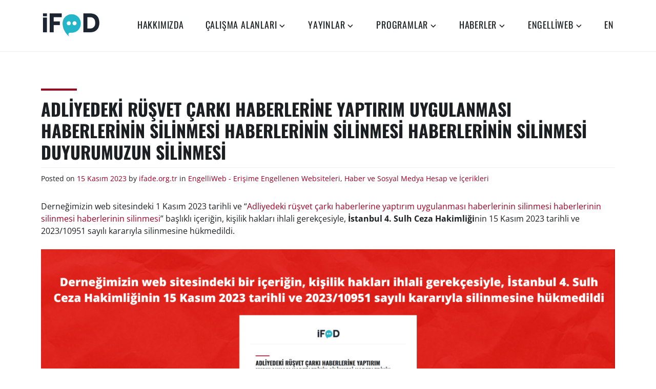

--- FILE ---
content_type: text/html; charset=UTF-8
request_url: https://ifade.org.tr/engelliweb/adliyedeki-rusvet-carki-haberlerine-yaptirim-uygulanmasi-haberlerinin-silinmesi-haberlerinin-silinmesi-haberlerinin-silinmesi-duyurumuzun-silinmesi/
body_size: 10296
content:
<!DOCTYPE html>
<html lang="tr">
<head>
<meta charset="UTF-8">
<meta name="viewport" content="width=device-width, initial-scale=1">
<link rel="profile" href="http://gmpg.org/xfn/11">
<meta name="facebook-domain-verification" content="kggj33l9gcxug2fk17u7rfij9gbelk" />
<meta name='robots' content='index, follow, max-image-preview:large, max-snippet:-1, max-video-preview:-1' />

	<!-- This site is optimized with the Yoast SEO plugin v26.7 - https://yoast.com/wordpress/plugins/seo/ -->
	<title>Adliyedeki rüşvet çarkı haberlerine yaptırım uygulanması haberlerinin silinmesi haberlerinin silinmesi haberlerinin silinmesi duyurumuzun silinmesi &#8211; İfade Özgürlüğü Derneği</title>
	<link rel="canonical" href="https://ifade.org.tr/engelliweb/adliyedeki-rusvet-carki-haberlerine-yaptirim-uygulanmasi-haberlerinin-silinmesi-haberlerinin-silinmesi-haberlerinin-silinmesi-duyurumuzun-silinmesi/" />
	<meta property="og:locale" content="tr_TR" />
	<meta property="og:type" content="article" />
	<meta property="og:title" content="Adliyedeki rüşvet çarkı haberlerine yaptırım uygulanması haberlerinin silinmesi haberlerinin silinmesi haberlerinin silinmesi duyurumuzun silinmesi &#8211; İfade Özgürlüğü Derneği" />
	<meta property="og:description" content="Derneğimizin web sitesindeki 1 Kasım 2023 tarihli ve &#8220;Adliyedeki rüşvet çarkı haberlerine yaptırım uygulanması haberlerinin silinmesi haberlerinin silinmesi haberlerinin silinmesi&#8221; başlıklı içeriğin, kişilik hakları ihlali gerekçesiyle, İstanbul 4. Sulh Ceza Hakimliğinin 15 Kasım 2023 tarihli ve 2023/10951 sayılı kararıyla silinmesine hükmedildi." />
	<meta property="og:url" content="https://ifade.org.tr/engelliweb/adliyedeki-rusvet-carki-haberlerine-yaptirim-uygulanmasi-haberlerinin-silinmesi-haberlerinin-silinmesi-haberlerinin-silinmesi-duyurumuzun-silinmesi/" />
	<meta property="og:site_name" content="İfade Özgürlüğü Derneği" />
	<meta property="article:publisher" content="https://www.facebook.com/ifadeorgtr" />
	<meta property="article:published_time" content="2023-11-15T14:30:00+00:00" />
	<meta property="article:modified_time" content="2023-11-15T14:53:10+00:00" />
	<meta property="og:image" content="https://ifade.org.tr/wp-content/uploads/2023/11/20231115_Ist_4SCH_2023-10951_3.png" />
	<meta name="author" content="ifade.org.tr" />
	<meta name="twitter:card" content="summary_large_image" />
	<meta name="twitter:creator" content="@ifadeorgtr" />
	<meta name="twitter:site" content="@ifadeorgtr" />
	<meta name="twitter:label1" content="Yazan:" />
	<meta name="twitter:data1" content="ifade.org.tr" />
	<meta name="twitter:label2" content="Tahmini okuma süresi" />
	<meta name="twitter:data2" content="1 dakika" />
	<script type="application/ld+json" class="yoast-schema-graph">{"@context":"https://schema.org","@graph":[{"@type":"Article","@id":"https://ifade.org.tr/engelliweb/adliyedeki-rusvet-carki-haberlerine-yaptirim-uygulanmasi-haberlerinin-silinmesi-haberlerinin-silinmesi-haberlerinin-silinmesi-duyurumuzun-silinmesi/#article","isPartOf":{"@id":"https://ifade.org.tr/engelliweb/adliyedeki-rusvet-carki-haberlerine-yaptirim-uygulanmasi-haberlerinin-silinmesi-haberlerinin-silinmesi-haberlerinin-silinmesi-duyurumuzun-silinmesi/"},"author":{"name":"ifade.org.tr","@id":"https://ifade.org.tr/#/schema/person/917c548d83616af15bec09c51bca0dd1"},"headline":"Adliyedeki rüşvet çarkı haberlerine yaptırım uygulanması haberlerinin silinmesi haberlerinin silinmesi haberlerinin silinmesi duyurumuzun silinmesi","datePublished":"2023-11-15T14:30:00+00:00","dateModified":"2023-11-15T14:53:10+00:00","mainEntityOfPage":{"@id":"https://ifade.org.tr/engelliweb/adliyedeki-rusvet-carki-haberlerine-yaptirim-uygulanmasi-haberlerinin-silinmesi-haberlerinin-silinmesi-haberlerinin-silinmesi-duyurumuzun-silinmesi/"},"wordCount":68,"publisher":{"@id":"https://ifade.org.tr/#organization"},"image":{"@id":"https://ifade.org.tr/engelliweb/adliyedeki-rusvet-carki-haberlerine-yaptirim-uygulanmasi-haberlerinin-silinmesi-haberlerinin-silinmesi-haberlerinin-silinmesi-duyurumuzun-silinmesi/#primaryimage"},"thumbnailUrl":"https://ifade.org.tr/wp-content/uploads/2023/11/20231115_Ist_4SCH_2023-10951_3.png","keywords":["İFÖD"],"articleSection":["EngelliWeb - Erişime Engellenen Websiteleri, Haber ve Sosyal Medya Hesap ve İçerikleri"],"inLanguage":"tr"},{"@type":"WebPage","@id":"https://ifade.org.tr/engelliweb/adliyedeki-rusvet-carki-haberlerine-yaptirim-uygulanmasi-haberlerinin-silinmesi-haberlerinin-silinmesi-haberlerinin-silinmesi-duyurumuzun-silinmesi/","url":"https://ifade.org.tr/engelliweb/adliyedeki-rusvet-carki-haberlerine-yaptirim-uygulanmasi-haberlerinin-silinmesi-haberlerinin-silinmesi-haberlerinin-silinmesi-duyurumuzun-silinmesi/","name":"Adliyedeki rüşvet çarkı haberlerine yaptırım uygulanması haberlerinin silinmesi haberlerinin silinmesi haberlerinin silinmesi duyurumuzun silinmesi &#8211; İfade Özgürlüğü Derneği","isPartOf":{"@id":"https://ifade.org.tr/#website"},"primaryImageOfPage":{"@id":"https://ifade.org.tr/engelliweb/adliyedeki-rusvet-carki-haberlerine-yaptirim-uygulanmasi-haberlerinin-silinmesi-haberlerinin-silinmesi-haberlerinin-silinmesi-duyurumuzun-silinmesi/#primaryimage"},"image":{"@id":"https://ifade.org.tr/engelliweb/adliyedeki-rusvet-carki-haberlerine-yaptirim-uygulanmasi-haberlerinin-silinmesi-haberlerinin-silinmesi-haberlerinin-silinmesi-duyurumuzun-silinmesi/#primaryimage"},"thumbnailUrl":"https://ifade.org.tr/wp-content/uploads/2023/11/20231115_Ist_4SCH_2023-10951_3.png","datePublished":"2023-11-15T14:30:00+00:00","dateModified":"2023-11-15T14:53:10+00:00","breadcrumb":{"@id":"https://ifade.org.tr/engelliweb/adliyedeki-rusvet-carki-haberlerine-yaptirim-uygulanmasi-haberlerinin-silinmesi-haberlerinin-silinmesi-haberlerinin-silinmesi-duyurumuzun-silinmesi/#breadcrumb"},"inLanguage":"tr","potentialAction":[{"@type":"ReadAction","target":["https://ifade.org.tr/engelliweb/adliyedeki-rusvet-carki-haberlerine-yaptirim-uygulanmasi-haberlerinin-silinmesi-haberlerinin-silinmesi-haberlerinin-silinmesi-duyurumuzun-silinmesi/"]}]},{"@type":"ImageObject","inLanguage":"tr","@id":"https://ifade.org.tr/engelliweb/adliyedeki-rusvet-carki-haberlerine-yaptirim-uygulanmasi-haberlerinin-silinmesi-haberlerinin-silinmesi-haberlerinin-silinmesi-duyurumuzun-silinmesi/#primaryimage","url":"https://ifade.org.tr/wp-content/uploads/2023/11/20231115_Ist_4SCH_2023-10951_3.png","contentUrl":"https://ifade.org.tr/wp-content/uploads/2023/11/20231115_Ist_4SCH_2023-10951_3.png","width":1600,"height":900},{"@type":"BreadcrumbList","@id":"https://ifade.org.tr/engelliweb/adliyedeki-rusvet-carki-haberlerine-yaptirim-uygulanmasi-haberlerinin-silinmesi-haberlerinin-silinmesi-haberlerinin-silinmesi-duyurumuzun-silinmesi/#breadcrumb","itemListElement":[{"@type":"ListItem","position":1,"name":"Ana sayfa","item":"https://ifade.org.tr/"},{"@type":"ListItem","position":2,"name":"Adliyedeki rüşvet çarkı haberlerine yaptırım uygulanması haberlerinin silinmesi haberlerinin silinmesi haberlerinin silinmesi duyurumuzun silinmesi"}]},{"@type":"WebSite","@id":"https://ifade.org.tr/#website","url":"https://ifade.org.tr/","name":"İfade Özgürlüğü Derneği","description":"","publisher":{"@id":"https://ifade.org.tr/#organization"},"potentialAction":[{"@type":"SearchAction","target":{"@type":"EntryPoint","urlTemplate":"https://ifade.org.tr/?s={search_term_string}"},"query-input":{"@type":"PropertyValueSpecification","valueRequired":true,"valueName":"search_term_string"}}],"inLanguage":"tr"},{"@type":"Organization","@id":"https://ifade.org.tr/#organization","name":"İfade Özgürlüğü Derneği","url":"https://ifade.org.tr/","logo":{"@type":"ImageObject","inLanguage":"tr","@id":"https://ifade.org.tr/#/schema/logo/image/","url":"https://ifade.org.tr/wp-content/uploads/2020/03/ifod-logo.png","contentUrl":"https://ifade.org.tr/wp-content/uploads/2020/03/ifod-logo.png","width":1715,"height":869,"caption":"İfade Özgürlüğü Derneği"},"image":{"@id":"https://ifade.org.tr/#/schema/logo/image/"},"sameAs":["https://www.facebook.com/ifadeorgtr","https://x.com/ifadeorgtr","https://www.instagram.com/ifade.org.tr/","https://www.youtube.com/channel/UCHayd2wHXoJC1C8aZTm31QQ"]},{"@type":"Person","@id":"https://ifade.org.tr/#/schema/person/917c548d83616af15bec09c51bca0dd1","name":"ifade.org.tr","image":{"@type":"ImageObject","inLanguage":"tr","@id":"https://ifade.org.tr/#/schema/person/image/","url":"https://secure.gravatar.com/avatar/a06a86ceec73c304e1f34d5860d63b553116e6f0aa41e3852d4fd3073c92964a?s=96&d=mm&r=g","contentUrl":"https://secure.gravatar.com/avatar/a06a86ceec73c304e1f34d5860d63b553116e6f0aa41e3852d4fd3073c92964a?s=96&d=mm&r=g","caption":"ifade.org.tr"},"sameAs":["https://ifade.org.tr/"]}]}</script>
	<!-- / Yoast SEO plugin. -->


<link rel='dns-prefetch' href='//stats.wp.com' />
<link rel="alternate" type="application/rss+xml" title="İfade Özgürlüğü Derneği &raquo; akışı" href="https://ifade.org.tr/feed/" />
<link rel="alternate" type="application/rss+xml" title="İfade Özgürlüğü Derneği &raquo; yorum akışı" href="https://ifade.org.tr/comments/feed/" />
<link rel="alternate" title="oEmbed (JSON)" type="application/json+oembed" href="https://ifade.org.tr/wp-json/oembed/1.0/embed?url=https%3A%2F%2Fifade.org.tr%2Fengelliweb%2Fadliyedeki-rusvet-carki-haberlerine-yaptirim-uygulanmasi-haberlerinin-silinmesi-haberlerinin-silinmesi-haberlerinin-silinmesi-duyurumuzun-silinmesi%2F" />
<link rel="alternate" title="oEmbed (XML)" type="text/xml+oembed" href="https://ifade.org.tr/wp-json/oembed/1.0/embed?url=https%3A%2F%2Fifade.org.tr%2Fengelliweb%2Fadliyedeki-rusvet-carki-haberlerine-yaptirim-uygulanmasi-haberlerinin-silinmesi-haberlerinin-silinmesi-haberlerinin-silinmesi-duyurumuzun-silinmesi%2F&#038;format=xml" />
<style id='wp-img-auto-sizes-contain-inline-css' type='text/css'>
img:is([sizes=auto i],[sizes^="auto," i]){contain-intrinsic-size:3000px 1500px}
/*# sourceURL=wp-img-auto-sizes-contain-inline-css */
</style>
<style id='wp-emoji-styles-inline-css' type='text/css'>

	img.wp-smiley, img.emoji {
		display: inline !important;
		border: none !important;
		box-shadow: none !important;
		height: 1em !important;
		width: 1em !important;
		margin: 0 0.07em !important;
		vertical-align: -0.1em !important;
		background: none !important;
		padding: 0 !important;
	}
/*# sourceURL=wp-emoji-styles-inline-css */
</style>
<link rel='stylesheet' id='wp-block-library-css' href='https://ifade.org.tr/wp-includes/css/dist/block-library/style.min.css?ver=6.9' type='text/css' media='all' />
<style id='wp-block-library-theme-inline-css' type='text/css'>
.wp-block-audio :where(figcaption){color:#555;font-size:13px;text-align:center}.is-dark-theme .wp-block-audio :where(figcaption){color:#ffffffa6}.wp-block-audio{margin:0 0 1em}.wp-block-code{border:1px solid #ccc;border-radius:4px;font-family:Menlo,Consolas,monaco,monospace;padding:.8em 1em}.wp-block-embed :where(figcaption){color:#555;font-size:13px;text-align:center}.is-dark-theme .wp-block-embed :where(figcaption){color:#ffffffa6}.wp-block-embed{margin:0 0 1em}.blocks-gallery-caption{color:#555;font-size:13px;text-align:center}.is-dark-theme .blocks-gallery-caption{color:#ffffffa6}:root :where(.wp-block-image figcaption){color:#555;font-size:13px;text-align:center}.is-dark-theme :root :where(.wp-block-image figcaption){color:#ffffffa6}.wp-block-image{margin:0 0 1em}.wp-block-pullquote{border-bottom:4px solid;border-top:4px solid;color:currentColor;margin-bottom:1.75em}.wp-block-pullquote :where(cite),.wp-block-pullquote :where(footer),.wp-block-pullquote__citation{color:currentColor;font-size:.8125em;font-style:normal;text-transform:uppercase}.wp-block-quote{border-left:.25em solid;margin:0 0 1.75em;padding-left:1em}.wp-block-quote cite,.wp-block-quote footer{color:currentColor;font-size:.8125em;font-style:normal;position:relative}.wp-block-quote:where(.has-text-align-right){border-left:none;border-right:.25em solid;padding-left:0;padding-right:1em}.wp-block-quote:where(.has-text-align-center){border:none;padding-left:0}.wp-block-quote.is-large,.wp-block-quote.is-style-large,.wp-block-quote:where(.is-style-plain){border:none}.wp-block-search .wp-block-search__label{font-weight:700}.wp-block-search__button{border:1px solid #ccc;padding:.375em .625em}:where(.wp-block-group.has-background){padding:1.25em 2.375em}.wp-block-separator.has-css-opacity{opacity:.4}.wp-block-separator{border:none;border-bottom:2px solid;margin-left:auto;margin-right:auto}.wp-block-separator.has-alpha-channel-opacity{opacity:1}.wp-block-separator:not(.is-style-wide):not(.is-style-dots){width:100px}.wp-block-separator.has-background:not(.is-style-dots){border-bottom:none;height:1px}.wp-block-separator.has-background:not(.is-style-wide):not(.is-style-dots){height:2px}.wp-block-table{margin:0 0 1em}.wp-block-table td,.wp-block-table th{word-break:normal}.wp-block-table :where(figcaption){color:#555;font-size:13px;text-align:center}.is-dark-theme .wp-block-table :where(figcaption){color:#ffffffa6}.wp-block-video :where(figcaption){color:#555;font-size:13px;text-align:center}.is-dark-theme .wp-block-video :where(figcaption){color:#ffffffa6}.wp-block-video{margin:0 0 1em}:root :where(.wp-block-template-part.has-background){margin-bottom:0;margin-top:0;padding:1.25em 2.375em}
/*# sourceURL=/wp-includes/css/dist/block-library/theme.min.css */
</style>
<style id='classic-theme-styles-inline-css' type='text/css'>
/*! This file is auto-generated */
.wp-block-button__link{color:#fff;background-color:#32373c;border-radius:9999px;box-shadow:none;text-decoration:none;padding:calc(.667em + 2px) calc(1.333em + 2px);font-size:1.125em}.wp-block-file__button{background:#32373c;color:#fff;text-decoration:none}
/*# sourceURL=/wp-includes/css/classic-themes.min.css */
</style>
<style id='pdfemb-pdf-embedder-viewer-style-inline-css' type='text/css'>
.wp-block-pdfemb-pdf-embedder-viewer{max-width:none}

/*# sourceURL=https://ifade.org.tr/wp-content/plugins/pdf-embedder/block/build/style-index.css */
</style>
<link rel='stylesheet' id='mediaelement-css' href='https://ifade.org.tr/wp-includes/js/mediaelement/mediaelementplayer-legacy.min.css?ver=4.2.17' type='text/css' media='all' />
<link rel='stylesheet' id='wp-mediaelement-css' href='https://ifade.org.tr/wp-includes/js/mediaelement/wp-mediaelement.min.css?ver=6.9' type='text/css' media='all' />
<style id='jetpack-sharing-buttons-style-inline-css' type='text/css'>
.jetpack-sharing-buttons__services-list{display:flex;flex-direction:row;flex-wrap:wrap;gap:0;list-style-type:none;margin:5px;padding:0}.jetpack-sharing-buttons__services-list.has-small-icon-size{font-size:12px}.jetpack-sharing-buttons__services-list.has-normal-icon-size{font-size:16px}.jetpack-sharing-buttons__services-list.has-large-icon-size{font-size:24px}.jetpack-sharing-buttons__services-list.has-huge-icon-size{font-size:36px}@media print{.jetpack-sharing-buttons__services-list{display:none!important}}.editor-styles-wrapper .wp-block-jetpack-sharing-buttons{gap:0;padding-inline-start:0}ul.jetpack-sharing-buttons__services-list.has-background{padding:1.25em 2.375em}
/*# sourceURL=https://ifade.org.tr/wp-content/plugins/jetpack/_inc/blocks/sharing-buttons/view.css */
</style>
<style id='global-styles-inline-css' type='text/css'>
:root{--wp--preset--aspect-ratio--square: 1;--wp--preset--aspect-ratio--4-3: 4/3;--wp--preset--aspect-ratio--3-4: 3/4;--wp--preset--aspect-ratio--3-2: 3/2;--wp--preset--aspect-ratio--2-3: 2/3;--wp--preset--aspect-ratio--16-9: 16/9;--wp--preset--aspect-ratio--9-16: 9/16;--wp--preset--color--black: #000000;--wp--preset--color--cyan-bluish-gray: #abb8c3;--wp--preset--color--white: #ffffff;--wp--preset--color--pale-pink: #f78da7;--wp--preset--color--vivid-red: #cf2e2e;--wp--preset--color--luminous-vivid-orange: #ff6900;--wp--preset--color--luminous-vivid-amber: #fcb900;--wp--preset--color--light-green-cyan: #7bdcb5;--wp--preset--color--vivid-green-cyan: #00d084;--wp--preset--color--pale-cyan-blue: #8ed1fc;--wp--preset--color--vivid-cyan-blue: #0693e3;--wp--preset--color--vivid-purple: #9b51e0;--wp--preset--color--strong-red: #9e0022;--wp--preset--gradient--vivid-cyan-blue-to-vivid-purple: linear-gradient(135deg,rgb(6,147,227) 0%,rgb(155,81,224) 100%);--wp--preset--gradient--light-green-cyan-to-vivid-green-cyan: linear-gradient(135deg,rgb(122,220,180) 0%,rgb(0,208,130) 100%);--wp--preset--gradient--luminous-vivid-amber-to-luminous-vivid-orange: linear-gradient(135deg,rgb(252,185,0) 0%,rgb(255,105,0) 100%);--wp--preset--gradient--luminous-vivid-orange-to-vivid-red: linear-gradient(135deg,rgb(255,105,0) 0%,rgb(207,46,46) 100%);--wp--preset--gradient--very-light-gray-to-cyan-bluish-gray: linear-gradient(135deg,rgb(238,238,238) 0%,rgb(169,184,195) 100%);--wp--preset--gradient--cool-to-warm-spectrum: linear-gradient(135deg,rgb(74,234,220) 0%,rgb(151,120,209) 20%,rgb(207,42,186) 40%,rgb(238,44,130) 60%,rgb(251,105,98) 80%,rgb(254,248,76) 100%);--wp--preset--gradient--blush-light-purple: linear-gradient(135deg,rgb(255,206,236) 0%,rgb(152,150,240) 100%);--wp--preset--gradient--blush-bordeaux: linear-gradient(135deg,rgb(254,205,165) 0%,rgb(254,45,45) 50%,rgb(107,0,62) 100%);--wp--preset--gradient--luminous-dusk: linear-gradient(135deg,rgb(255,203,112) 0%,rgb(199,81,192) 50%,rgb(65,88,208) 100%);--wp--preset--gradient--pale-ocean: linear-gradient(135deg,rgb(255,245,203) 0%,rgb(182,227,212) 50%,rgb(51,167,181) 100%);--wp--preset--gradient--electric-grass: linear-gradient(135deg,rgb(202,248,128) 0%,rgb(113,206,126) 100%);--wp--preset--gradient--midnight: linear-gradient(135deg,rgb(2,3,129) 0%,rgb(40,116,252) 100%);--wp--preset--font-size--small: 13px;--wp--preset--font-size--medium: 20px;--wp--preset--font-size--large: 36px;--wp--preset--font-size--x-large: 42px;--wp--preset--spacing--20: 0.44rem;--wp--preset--spacing--30: 0.67rem;--wp--preset--spacing--40: 1rem;--wp--preset--spacing--50: 1.5rem;--wp--preset--spacing--60: 2.25rem;--wp--preset--spacing--70: 3.38rem;--wp--preset--spacing--80: 5.06rem;--wp--preset--shadow--natural: 6px 6px 9px rgba(0, 0, 0, 0.2);--wp--preset--shadow--deep: 12px 12px 50px rgba(0, 0, 0, 0.4);--wp--preset--shadow--sharp: 6px 6px 0px rgba(0, 0, 0, 0.2);--wp--preset--shadow--outlined: 6px 6px 0px -3px rgb(255, 255, 255), 6px 6px rgb(0, 0, 0);--wp--preset--shadow--crisp: 6px 6px 0px rgb(0, 0, 0);}:where(.is-layout-flex){gap: 0.5em;}:where(.is-layout-grid){gap: 0.5em;}body .is-layout-flex{display: flex;}.is-layout-flex{flex-wrap: wrap;align-items: center;}.is-layout-flex > :is(*, div){margin: 0;}body .is-layout-grid{display: grid;}.is-layout-grid > :is(*, div){margin: 0;}:where(.wp-block-columns.is-layout-flex){gap: 2em;}:where(.wp-block-columns.is-layout-grid){gap: 2em;}:where(.wp-block-post-template.is-layout-flex){gap: 1.25em;}:where(.wp-block-post-template.is-layout-grid){gap: 1.25em;}.has-black-color{color: var(--wp--preset--color--black) !important;}.has-cyan-bluish-gray-color{color: var(--wp--preset--color--cyan-bluish-gray) !important;}.has-white-color{color: var(--wp--preset--color--white) !important;}.has-pale-pink-color{color: var(--wp--preset--color--pale-pink) !important;}.has-vivid-red-color{color: var(--wp--preset--color--vivid-red) !important;}.has-luminous-vivid-orange-color{color: var(--wp--preset--color--luminous-vivid-orange) !important;}.has-luminous-vivid-amber-color{color: var(--wp--preset--color--luminous-vivid-amber) !important;}.has-light-green-cyan-color{color: var(--wp--preset--color--light-green-cyan) !important;}.has-vivid-green-cyan-color{color: var(--wp--preset--color--vivid-green-cyan) !important;}.has-pale-cyan-blue-color{color: var(--wp--preset--color--pale-cyan-blue) !important;}.has-vivid-cyan-blue-color{color: var(--wp--preset--color--vivid-cyan-blue) !important;}.has-vivid-purple-color{color: var(--wp--preset--color--vivid-purple) !important;}.has-black-background-color{background-color: var(--wp--preset--color--black) !important;}.has-cyan-bluish-gray-background-color{background-color: var(--wp--preset--color--cyan-bluish-gray) !important;}.has-white-background-color{background-color: var(--wp--preset--color--white) !important;}.has-pale-pink-background-color{background-color: var(--wp--preset--color--pale-pink) !important;}.has-vivid-red-background-color{background-color: var(--wp--preset--color--vivid-red) !important;}.has-luminous-vivid-orange-background-color{background-color: var(--wp--preset--color--luminous-vivid-orange) !important;}.has-luminous-vivid-amber-background-color{background-color: var(--wp--preset--color--luminous-vivid-amber) !important;}.has-light-green-cyan-background-color{background-color: var(--wp--preset--color--light-green-cyan) !important;}.has-vivid-green-cyan-background-color{background-color: var(--wp--preset--color--vivid-green-cyan) !important;}.has-pale-cyan-blue-background-color{background-color: var(--wp--preset--color--pale-cyan-blue) !important;}.has-vivid-cyan-blue-background-color{background-color: var(--wp--preset--color--vivid-cyan-blue) !important;}.has-vivid-purple-background-color{background-color: var(--wp--preset--color--vivid-purple) !important;}.has-black-border-color{border-color: var(--wp--preset--color--black) !important;}.has-cyan-bluish-gray-border-color{border-color: var(--wp--preset--color--cyan-bluish-gray) !important;}.has-white-border-color{border-color: var(--wp--preset--color--white) !important;}.has-pale-pink-border-color{border-color: var(--wp--preset--color--pale-pink) !important;}.has-vivid-red-border-color{border-color: var(--wp--preset--color--vivid-red) !important;}.has-luminous-vivid-orange-border-color{border-color: var(--wp--preset--color--luminous-vivid-orange) !important;}.has-luminous-vivid-amber-border-color{border-color: var(--wp--preset--color--luminous-vivid-amber) !important;}.has-light-green-cyan-border-color{border-color: var(--wp--preset--color--light-green-cyan) !important;}.has-vivid-green-cyan-border-color{border-color: var(--wp--preset--color--vivid-green-cyan) !important;}.has-pale-cyan-blue-border-color{border-color: var(--wp--preset--color--pale-cyan-blue) !important;}.has-vivid-cyan-blue-border-color{border-color: var(--wp--preset--color--vivid-cyan-blue) !important;}.has-vivid-purple-border-color{border-color: var(--wp--preset--color--vivid-purple) !important;}.has-vivid-cyan-blue-to-vivid-purple-gradient-background{background: var(--wp--preset--gradient--vivid-cyan-blue-to-vivid-purple) !important;}.has-light-green-cyan-to-vivid-green-cyan-gradient-background{background: var(--wp--preset--gradient--light-green-cyan-to-vivid-green-cyan) !important;}.has-luminous-vivid-amber-to-luminous-vivid-orange-gradient-background{background: var(--wp--preset--gradient--luminous-vivid-amber-to-luminous-vivid-orange) !important;}.has-luminous-vivid-orange-to-vivid-red-gradient-background{background: var(--wp--preset--gradient--luminous-vivid-orange-to-vivid-red) !important;}.has-very-light-gray-to-cyan-bluish-gray-gradient-background{background: var(--wp--preset--gradient--very-light-gray-to-cyan-bluish-gray) !important;}.has-cool-to-warm-spectrum-gradient-background{background: var(--wp--preset--gradient--cool-to-warm-spectrum) !important;}.has-blush-light-purple-gradient-background{background: var(--wp--preset--gradient--blush-light-purple) !important;}.has-blush-bordeaux-gradient-background{background: var(--wp--preset--gradient--blush-bordeaux) !important;}.has-luminous-dusk-gradient-background{background: var(--wp--preset--gradient--luminous-dusk) !important;}.has-pale-ocean-gradient-background{background: var(--wp--preset--gradient--pale-ocean) !important;}.has-electric-grass-gradient-background{background: var(--wp--preset--gradient--electric-grass) !important;}.has-midnight-gradient-background{background: var(--wp--preset--gradient--midnight) !important;}.has-small-font-size{font-size: var(--wp--preset--font-size--small) !important;}.has-medium-font-size{font-size: var(--wp--preset--font-size--medium) !important;}.has-large-font-size{font-size: var(--wp--preset--font-size--large) !important;}.has-x-large-font-size{font-size: var(--wp--preset--font-size--x-large) !important;}
:where(.wp-block-post-template.is-layout-flex){gap: 1.25em;}:where(.wp-block-post-template.is-layout-grid){gap: 1.25em;}
:where(.wp-block-term-template.is-layout-flex){gap: 1.25em;}:where(.wp-block-term-template.is-layout-grid){gap: 1.25em;}
:where(.wp-block-columns.is-layout-flex){gap: 2em;}:where(.wp-block-columns.is-layout-grid){gap: 2em;}
:root :where(.wp-block-pullquote){font-size: 1.5em;line-height: 1.6;}
/*# sourceURL=global-styles-inline-css */
</style>
<link rel='stylesheet' id='zeko-lite-style-css' href='https://ifade.org.tr/wp-content/themes/zeko-lite/style.css?ver=6.9' type='text/css' media='all' />
<link rel='stylesheet' id='zeko-lite-fonts_url-css' href='https://ifade.org.tr/wp-content/fonts/7500ecac2b35c0b9b7dfd8e42c4c7edf.css' type='text/css' media='all' />
<link rel='stylesheet' id='genericons-css' href='https://ifade.org.tr/wp-content/plugins/jetpack/_inc/genericons/genericons/genericons.css?ver=3.1' type='text/css' media='all' />
<link rel='stylesheet' id='wp-pagenavi-css' href='https://ifade.org.tr/wp-content/plugins/wp-pagenavi/pagenavi-css.css?ver=2.70' type='text/css' media='all' />
<link rel="https://api.w.org/" href="https://ifade.org.tr/wp-json/" /><link rel="alternate" title="JSON" type="application/json" href="https://ifade.org.tr/wp-json/wp/v2/posts/8243" /><link rel="EditURI" type="application/rsd+xml" title="RSD" href="https://ifade.org.tr/xmlrpc.php?rsd" />
<meta name="generator" content="WordPress 6.9" />
<link rel='shortlink' href='https://ifade.org.tr/?p=8243' />
	<style>img#wpstats{display:none}</style>
		<meta name="generator" content="Elementor 3.34.1; features: additional_custom_breakpoints; settings: css_print_method-external, google_font-enabled, font_display-auto">
			<style>
				.e-con.e-parent:nth-of-type(n+4):not(.e-lazyloaded):not(.e-no-lazyload),
				.e-con.e-parent:nth-of-type(n+4):not(.e-lazyloaded):not(.e-no-lazyload) * {
					background-image: none !important;
				}
				@media screen and (max-height: 1024px) {
					.e-con.e-parent:nth-of-type(n+3):not(.e-lazyloaded):not(.e-no-lazyload),
					.e-con.e-parent:nth-of-type(n+3):not(.e-lazyloaded):not(.e-no-lazyload) * {
						background-image: none !important;
					}
				}
				@media screen and (max-height: 640px) {
					.e-con.e-parent:nth-of-type(n+2):not(.e-lazyloaded):not(.e-no-lazyload),
					.e-con.e-parent:nth-of-type(n+2):not(.e-lazyloaded):not(.e-no-lazyload) * {
						background-image: none !important;
					}
				}
			</style>
				<style type="text/css">
			.site-title,
		.site-description {
			position: absolute;
			clip: rect(1px, 1px, 1px, 1px);
		}
		</style>
	<link rel="icon" href="https://ifade.org.tr/wp-content/uploads/2020/04/cropped-ifod-logo-bubble-32x32.png" sizes="32x32" />
<link rel="icon" href="https://ifade.org.tr/wp-content/uploads/2020/04/cropped-ifod-logo-bubble-192x192.png" sizes="192x192" />
<link rel="apple-touch-icon" href="https://ifade.org.tr/wp-content/uploads/2020/04/cropped-ifod-logo-bubble-180x180.png" />
<meta name="msapplication-TileImage" content="https://ifade.org.tr/wp-content/uploads/2020/04/cropped-ifod-logo-bubble-270x270.png" />
		<style type="text/css" id="wp-custom-css">
			.row {
    margin-left: -20px;
}
.front-page-content-area .entry-title {
    font-size: 92.8px;
    font-size: 2.8rem;
}
.wp-pagenavi {
	clear: both;
	text-align: center;
}
.wp-pagenavi a, .wp-pagenavi span {
	text-decoration: none;
	border: 0px solid #BFBFBF;
	padding: 3px 5px;
	margin: 5px;
}
.wp-pagenavi a:hover, .wp-pagenavi span.current {
	border-color: #000;
}
.wp-pagenavi span.current {
	font-weight: bold;
}		</style>
		</head>

<body class="wp-singular post-template-default single single-post postid-8243 single-format-standard wp-custom-logo wp-theme-zeko-lite group-blog no-header-image elementor-default elementor-kit-5726">
<div id="page" class="site">
	<a class="skip-link screen-reader-text" href="#content">Skip to content</a>

	<header id="masthead" class="site-header" role="banner">

		<div class="header-top">
			<div class="wrap">
				<div class="site-branding">
	<div class="wrap">

		<a href="https://ifade.org.tr/" class="custom-logo-link" rel="home"><img width="115" height="50" src="https://ifade.org.tr/wp-content/uploads/2020/03/IFOD_Logo_kucuk.jpg" class="custom-logo" alt="İfade Özgürlüğü Derneği" decoding="async" /></a>
					<p class="site-title"><a href="https://ifade.org.tr/" rel="home">İfade Özgürlüğü Derneği</a></p>
		
		
	</div><!-- .wrap -->
</div><!-- .site-branding -->
				<nav id="site-navigation" class="main-navigation" role="navigation" aria-label="Top Menu">
	<button class="menu-toggle" aria-controls="top-menu" aria-expanded="false">Menu</button>
	<div class="menu-top-menu-container"><ul id="top-menu" class="menu"><li id="menu-item-1453" class="menu-item menu-item-type-post_type menu-item-object-page menu-item-1453"><a href="https://ifade.org.tr/hakkimizda/">Hakkımızda</a></li>
<li id="menu-item-3079" class="menu-item menu-item-type-post_type menu-item-object-page menu-item-has-children menu-item-3079"><a href="https://ifade.org.tr/calisma-alanlari/">Çalışma Alanları</a>
<ul class="sub-menu">
	<li id="menu-item-4708" class="menu-item menu-item-type-custom menu-item-object-custom menu-item-4708"><a href="https://ifade.org.tr/hak-savunuculugu/">Hak Savunuculuğu</a></li>
</ul>
</li>
<li id="menu-item-3562" class="menu-item menu-item-type-custom menu-item-object-custom menu-item-has-children menu-item-3562"><a href="https://ifade.org.tr/yayinlar/">Yayınlar</a>
<ul class="sub-menu">
	<li id="menu-item-3509" class="menu-item menu-item-type-post_type menu-item-object-page menu-item-3509"><a href="https://ifade.org.tr/yayinlar/rapor-kitap-calismalari/">Rapor / Kitap Çalışmaları</a></li>
	<li id="menu-item-3520" class="menu-item menu-item-type-post_type menu-item-object-page menu-item-3520"><a href="https://ifade.org.tr/yayinlar/aihm-ucuncu-taraf-gorusleri/">AİHM Üçüncü Taraf Görüşleri</a></li>
	<li id="menu-item-3521" class="menu-item menu-item-type-post_type menu-item-object-page menu-item-3521"><a href="https://ifade.org.tr/yayinlar/ak-bakanlar-komitesi-madde-9-2-bildirimleri/">AK Bakanlar Komitesi Madde 9.2 Bildirimleri</a></li>
	<li id="menu-item-7523" class="menu-item menu-item-type-post_type menu-item-object-page menu-item-7523"><a href="https://ifade.org.tr/yayinlar/aym-ucuncu-taraf-gorusleri/">AYM Üçüncü Taraf Görüşleri</a></li>
	<li id="menu-item-3522" class="menu-item menu-item-type-post_type menu-item-object-page menu-item-3522"><a href="https://ifade.org.tr/yayinlar/dava-gozlem-raporlari/">Dava Gözlem Raporları</a></li>
</ul>
</li>
<li id="menu-item-3677" class="menu-item menu-item-type-post_type menu-item-object-page menu-item-has-children menu-item-3677"><a href="https://ifade.org.tr/kapasite-gelistirme/">Programlar</a>
<ul class="sub-menu">
	<li id="menu-item-3788" class="menu-item menu-item-type-post_type menu-item-object-page menu-item-3788"><a href="https://ifade.org.tr/kapasite-gelistirme/program-basvurusu/">Kapasite Geliştirme Programı Başvurusu</a></li>
</ul>
</li>
<li id="menu-item-3865" class="menu-item menu-item-type-taxonomy menu-item-object-category menu-item-has-children menu-item-3865"><a href="https://ifade.org.tr/haberler/">Haberler</a>
<ul class="sub-menu">
	<li id="menu-item-3877" class="menu-item menu-item-type-post_type menu-item-object-page menu-item-3877"><a href="https://ifade.org.tr/basin-bultenleri-ve-duyurular/">Basın Bültenleri ve Duyurular</a></li>
	<li id="menu-item-3878" class="menu-item menu-item-type-post_type menu-item-object-page menu-item-3878"><a href="https://ifade.org.tr/basin-yansimalari/">Basın Yansımaları</a></li>
	<li id="menu-item-6606" class="menu-item menu-item-type-post_type menu-item-object-page menu-item-6606"><a href="https://ifade.org.tr/?page_id=6601">İş İlanları</a></li>
</ul>
</li>
<li id="menu-item-4034" class="menu-item menu-item-type-custom menu-item-object-custom menu-item-has-children menu-item-4034"><a href="https://ifade.org.tr/engelliweb/">EngelliWeb</a>
<ul class="sub-menu">
	<li id="menu-item-9750" class="menu-item menu-item-type-custom menu-item-object-custom menu-item-9750"><a href="https://ifade.org.tr/engelliweb/">EngelliWeb Duyuruları</a></li>
	<li id="menu-item-9751" class="menu-item menu-item-type-custom menu-item-object-custom menu-item-9751"><a href="https://ifade.org.tr/kacgundur/">Kaç gündür erişime engelli?</a></li>
</ul>
</li>
<li id="menu-item-3816" class="menu-item menu-item-type-custom menu-item-object-custom menu-item-3816"><a href="https://ifade.org.tr/en/">EN</a></li></ul></div></nav><!-- #site-navigation -->
			</div>
		</div><!-- .header-top -->

	</header>

	<div id="content" class="site-content">

<div class="wrap">
	<div id="primary" class="content-area">
		<main id="main" class="site-main" role="main">

			
<article id="post-8243" class="post-8243 post type-post status-publish format-standard hentry category-engelliweb tag-ifod">
	
	<header class="entry-header">
		<h1 class="entry-title">Adliyedeki rüşvet çarkı haberlerine yaptırım uygulanması haberlerinin silinmesi haberlerinin silinmesi haberlerinin silinmesi duyurumuzun silinmesi</h1>
		<div class="entry-meta">
			<span class="posted-on">Posted on <a href="https://ifade.org.tr/engelliweb/adliyedeki-rusvet-carki-haberlerine-yaptirim-uygulanmasi-haberlerinin-silinmesi-haberlerinin-silinmesi-haberlerinin-silinmesi-duyurumuzun-silinmesi/" rel="bookmark"><time class="entry-date published" datetime="2023-11-15T17:30:00+03:00">15 Kasım 2023</time><time class="updated" datetime="2023-11-15T17:53:10+03:00">15 Kasım 2023</time></a></span><span class="byline"> <span class="byline-prefix">by</span> <span class="author vcard"><a class="url fn n" href="https://ifade.org.tr/author/ifade-org-tr/">ifade.org.tr</a></span></span><span class="cat-links"> <span class="cat-prefix">in</span> <a href="https://ifade.org.tr/engelliweb/" rel="category tag">EngelliWeb - Erişime Engellenen Websiteleri, Haber ve Sosyal Medya Hesap ve İçerikleri</a></span>		</div><!-- .entry-meta -->

	</header>
	<div class="entry-content">
		
<p>Derneğimizin web sitesindeki 1 Kasım 2023 tarihli ve &#8220;<a href="https://ifade.org.tr/engelliweb/adliyedeki-rusvet-carki-haberlerine-yaptirim-uygulanmasi-haberlerinin-silinmesi-haberlerinin-silinmesi-haberlerinin-silinmesi/">Adliyedeki rüşvet çarkı haberlerine yaptırım uygulanması haberlerinin silinmesi haberlerinin silinmesi haberlerinin silinmesi</a>&#8221; başlıklı içeriğin, kişilik hakları ihlali gerekçesiyle,<strong> İstanbul 4. Sulh Ceza Hakimliği</strong>nin 15 Kasım 2023 tarihli ve 2023/10951 sayılı kararıyla silinmesine hükmedildi.</p>



<figure class="wp-block-image size-full"><img fetchpriority="high" decoding="async" width="1600" height="900" src="https://ifade.org.tr/wp-content/uploads/2023/11/20231115_Ist_4SCH_2023-10951_3.png" alt="" class="wp-image-8244" srcset="https://ifade.org.tr/wp-content/uploads/2023/11/20231115_Ist_4SCH_2023-10951_3.png 1600w, https://ifade.org.tr/wp-content/uploads/2023/11/20231115_Ist_4SCH_2023-10951_3-300x169.png 300w, https://ifade.org.tr/wp-content/uploads/2023/11/20231115_Ist_4SCH_2023-10951_3-1024x576.png 1024w, https://ifade.org.tr/wp-content/uploads/2023/11/20231115_Ist_4SCH_2023-10951_3-768x432.png 768w, https://ifade.org.tr/wp-content/uploads/2023/11/20231115_Ist_4SCH_2023-10951_3-1536x864.png 1536w, https://ifade.org.tr/wp-content/uploads/2023/11/20231115_Ist_4SCH_2023-10951_3-700x394.png 700w" sizes="(max-width: 1600px) 100vw, 1600px" /></figure>
	</div>

	<footer class="entry-footer">
		<span class="tags-links">Tagged <a href="https://ifade.org.tr/tag/ifod/" rel="tag">İFÖD</a></span>	</footer><!-- .entry-footer -->

	

</article><!-- #post-## -->

	<nav class="navigation post-navigation" aria-label="Yazılar">
		<h2 class="screen-reader-text">Yazı gezinmesi</h2>
		<div class="nav-links"><div class="nav-previous"><a href="https://ifade.org.tr/engelliweb/adliyedeki-rusvet-carki-hakkindaki-haberler-2/" rel="prev"><span class="nav-subtitle">Previous Post</span> <span class="nav-title">Adliyedeki rüşvet çarkı hakkındaki haberler</span></a></div><div class="nav-next"><a href="https://ifade.org.tr/engelliweb/deutsche-welle-erisime-engellendi/" rel="next"><span class="nav-subtitle">Next Post</span> <span class="nav-title">Deutsche Welle erişime engellendi</span></a></div></div>
	</nav>		</main><!-- #main -->
	</div><!-- #primary -->
	</div><!-- .wrap -->

	</div>

	<footer id="colophon" class="site-footer" role="contentinfo">
		


	<aside class="widget-area-block" role="complementary">
		<div class="wrap">
			<div class="widget-area footer-widget-area">
				
									<div id="widget-area-3" class="widget-area">
						<section id="search-3" class="widget widget_search"><h2 class="widget-title">Arama</h2><form role="search" method="get" class="search-form" action="https://ifade.org.tr/">
				<label>
					<span class="screen-reader-text">Arama:</span>
					<input type="search" class="search-field" placeholder="Ara &hellip;" value="" name="s" />
				</label>
				<input type="submit" class="search-submit" value="Ara" />
			</form></section>					</div><!-- #widget-area-3 -->
				
									<div id="widget-area-4" class="widget-area">
						<section id="text-2" class="widget widget_text"><h2 class="widget-title">İletişim</h2>			<div class="textwidget"><p>E-posta: iletisim@ifade.org.tr</p>
<p>X (Twitter): <a href="http://x.com/ifadeorgtr">@ifadeorgtr</a> &amp; <a href="http://x.com/engelliweb">@engelliweb</a><br />
Bluesky: <a href="https://bsky.app/profile/ifade.org.tr" rel="me">@ifadeorgtr</a> &amp; <a href="https://bsky.app/profile/engelliweb.com" rel="me">@engelliweb</a><br />
Instagram: <a href="http://instagram.com/ifade.org.tr">@ifade.org.tr</a> &amp; <a href="http://instagram.com/engelliweb">@engelliweb</a><br />
YouTube: <a href="http://youtube.ifade.org.tr">youtube.ifade.org.tr</a><br />
Mastodon: <a href="https://mastodon.social/@ifadeorgtr" rel="me">@ifadeorgtr</a> &amp; <a href="https://mastodon.social/@engelliweb" rel="me">@engelliweb</a><br />
Facebook: <a href="https://www.facebook.com/ifadeorgtr">@ifadeorgtr</a></p>
</div>
		</section>					</div><!-- #widget-area-3 -->
				
			</div><!-- .footer-widget-area -->
		</div>
	</aside><!-- .widget-area -->

	</footer>
</div><!-- #page -->
<script type="speculationrules">
{"prefetch":[{"source":"document","where":{"and":[{"href_matches":"/*"},{"not":{"href_matches":["/wp-*.php","/wp-admin/*","/wp-content/uploads/*","/wp-content/*","/wp-content/plugins/*","/wp-content/themes/zeko-lite/*","/*\\?(.+)"]}},{"not":{"selector_matches":"a[rel~=\"nofollow\"]"}},{"not":{"selector_matches":".no-prefetch, .no-prefetch a"}}]},"eagerness":"conservative"}]}
</script>
			<script>
				const lazyloadRunObserver = () => {
					const lazyloadBackgrounds = document.querySelectorAll( `.e-con.e-parent:not(.e-lazyloaded)` );
					const lazyloadBackgroundObserver = new IntersectionObserver( ( entries ) => {
						entries.forEach( ( entry ) => {
							if ( entry.isIntersecting ) {
								let lazyloadBackground = entry.target;
								if( lazyloadBackground ) {
									lazyloadBackground.classList.add( 'e-lazyloaded' );
								}
								lazyloadBackgroundObserver.unobserve( entry.target );
							}
						});
					}, { rootMargin: '200px 0px 200px 0px' } );
					lazyloadBackgrounds.forEach( ( lazyloadBackground ) => {
						lazyloadBackgroundObserver.observe( lazyloadBackground );
					} );
				};
				const events = [
					'DOMContentLoaded',
					'elementor/lazyload/observe',
				];
				events.forEach( ( event ) => {
					document.addEventListener( event, lazyloadRunObserver );
				} );
			</script>
			<script type="text/javascript" src="https://ifade.org.tr/wp-content/themes/zeko-lite/assets/js/navigation.js?ver=1.0" id="zeko-lite-navigation-js"></script>
<script type="text/javascript" src="https://ifade.org.tr/wp-content/themes/zeko-lite/assets/js/skip-link-focus-fix.js?ver=1.0" id="zeko-lite-skip-link-focus-fix-js"></script>
<script type="text/javascript" id="jetpack-stats-js-before">
/* <![CDATA[ */
_stq = window._stq || [];
_stq.push([ "view", {"v":"ext","blog":"186457649","post":"8243","tz":"3","srv":"ifade.org.tr","j":"1:15.4"} ]);
_stq.push([ "clickTrackerInit", "186457649", "8243" ]);
//# sourceURL=jetpack-stats-js-before
/* ]]> */
</script>
<script type="text/javascript" src="https://stats.wp.com/e-202604.js" id="jetpack-stats-js" defer="defer" data-wp-strategy="defer"></script>
<script id="wp-emoji-settings" type="application/json">
{"baseUrl":"https://s.w.org/images/core/emoji/17.0.2/72x72/","ext":".png","svgUrl":"https://s.w.org/images/core/emoji/17.0.2/svg/","svgExt":".svg","source":{"concatemoji":"https://ifade.org.tr/wp-includes/js/wp-emoji-release.min.js?ver=6.9"}}
</script>
<script type="module">
/* <![CDATA[ */
/*! This file is auto-generated */
const a=JSON.parse(document.getElementById("wp-emoji-settings").textContent),o=(window._wpemojiSettings=a,"wpEmojiSettingsSupports"),s=["flag","emoji"];function i(e){try{var t={supportTests:e,timestamp:(new Date).valueOf()};sessionStorage.setItem(o,JSON.stringify(t))}catch(e){}}function c(e,t,n){e.clearRect(0,0,e.canvas.width,e.canvas.height),e.fillText(t,0,0);t=new Uint32Array(e.getImageData(0,0,e.canvas.width,e.canvas.height).data);e.clearRect(0,0,e.canvas.width,e.canvas.height),e.fillText(n,0,0);const a=new Uint32Array(e.getImageData(0,0,e.canvas.width,e.canvas.height).data);return t.every((e,t)=>e===a[t])}function p(e,t){e.clearRect(0,0,e.canvas.width,e.canvas.height),e.fillText(t,0,0);var n=e.getImageData(16,16,1,1);for(let e=0;e<n.data.length;e++)if(0!==n.data[e])return!1;return!0}function u(e,t,n,a){switch(t){case"flag":return n(e,"\ud83c\udff3\ufe0f\u200d\u26a7\ufe0f","\ud83c\udff3\ufe0f\u200b\u26a7\ufe0f")?!1:!n(e,"\ud83c\udde8\ud83c\uddf6","\ud83c\udde8\u200b\ud83c\uddf6")&&!n(e,"\ud83c\udff4\udb40\udc67\udb40\udc62\udb40\udc65\udb40\udc6e\udb40\udc67\udb40\udc7f","\ud83c\udff4\u200b\udb40\udc67\u200b\udb40\udc62\u200b\udb40\udc65\u200b\udb40\udc6e\u200b\udb40\udc67\u200b\udb40\udc7f");case"emoji":return!a(e,"\ud83e\u1fac8")}return!1}function f(e,t,n,a){let r;const o=(r="undefined"!=typeof WorkerGlobalScope&&self instanceof WorkerGlobalScope?new OffscreenCanvas(300,150):document.createElement("canvas")).getContext("2d",{willReadFrequently:!0}),s=(o.textBaseline="top",o.font="600 32px Arial",{});return e.forEach(e=>{s[e]=t(o,e,n,a)}),s}function r(e){var t=document.createElement("script");t.src=e,t.defer=!0,document.head.appendChild(t)}a.supports={everything:!0,everythingExceptFlag:!0},new Promise(t=>{let n=function(){try{var e=JSON.parse(sessionStorage.getItem(o));if("object"==typeof e&&"number"==typeof e.timestamp&&(new Date).valueOf()<e.timestamp+604800&&"object"==typeof e.supportTests)return e.supportTests}catch(e){}return null}();if(!n){if("undefined"!=typeof Worker&&"undefined"!=typeof OffscreenCanvas&&"undefined"!=typeof URL&&URL.createObjectURL&&"undefined"!=typeof Blob)try{var e="postMessage("+f.toString()+"("+[JSON.stringify(s),u.toString(),c.toString(),p.toString()].join(",")+"));",a=new Blob([e],{type:"text/javascript"});const r=new Worker(URL.createObjectURL(a),{name:"wpTestEmojiSupports"});return void(r.onmessage=e=>{i(n=e.data),r.terminate(),t(n)})}catch(e){}i(n=f(s,u,c,p))}t(n)}).then(e=>{for(const n in e)a.supports[n]=e[n],a.supports.everything=a.supports.everything&&a.supports[n],"flag"!==n&&(a.supports.everythingExceptFlag=a.supports.everythingExceptFlag&&a.supports[n]);var t;a.supports.everythingExceptFlag=a.supports.everythingExceptFlag&&!a.supports.flag,a.supports.everything||((t=a.source||{}).concatemoji?r(t.concatemoji):t.wpemoji&&t.twemoji&&(r(t.twemoji),r(t.wpemoji)))});
//# sourceURL=https://ifade.org.tr/wp-includes/js/wp-emoji-loader.min.js
/* ]]> */
</script>

</body>
</html>


--- FILE ---
content_type: text/css
request_url: https://ifade.org.tr/wp-content/themes/zeko-lite/style.css?ver=6.9
body_size: 12854
content:
/*
Theme Name: Zeko Lite
Theme URI: https://www.anarieldesign.com/free-non-profit-wordpress-theme/
Description: Zeko is a wonderfully designed, clean and responsive charity WordPress theme. This theme is dedicated to raising awareness that animals are sentient beings and should be treated as such. This is often not the case and we still witness a huge amount of unneeded cruelty towards our fellow earthlings. They deserve better.
Version: 1.3
Requires at least: 5.7
Tested up to: 6.6
Requires PHP: 5.8
Author: Anariel Design
Author URI: https://www.anarieldesign.com
License: GNU General Public License v2 or later
License URI: http://www.gnu.org/licenses/gpl-2.0.html
Tags: block-patterns, two-columns, accessibility-ready, custom-colors, custom-header, custom-menu, editor-style, featured-images, microformats, post-formats, rtl-language-support, sticky-post, threaded-comments
Text Domain: zeko-lite
*/

/*--------------------------------------------------------------
>>> TABLE OF CONTENTS:
----------------------------------------------------------------
# Normalize
# Accessibility
# Alignments
# Clearings
# Typography
# Forms
# Buttons
# Formatting
# Lists
# Tables
# Navigation
# Links
# Layout
	## Posts
	## Pages
# Comments
# Widgets
# Infinite scroll
# Media
	## Galleries
--------------------------------------------------------------*/
/*--------------------------------------------------------------
# Normalize
--------------------------------------------------------------*/
html {
	font-family: sans-serif;
	-webkit-text-size-adjust: 100%;
	-ms-text-size-adjust: 100%;
}

body {
	margin: 0;
}

article,
aside,
details,
figcaption,
figure,
footer,
header,
main,
menu,
nav,
section,
summary {
	display: block;
}

audio,
canvas,
progress,
video {
	display: inline-block;
	vertical-align: baseline;
}

audio:not([controls]) {
	display: none;
	height: 0;
}

[hidden],
template {
	display: none;
}

a {
	background-color: transparent;
}

a:active,
a:hover {
	outline: 0;
}

abbr[title] {
	border-bottom: 1px dotted;
}

b,
strong {
	font-weight: bold;
}

dfn {
	font-style: italic;
}

h1 {
	font-size: 2em;
	margin: 0.67em 0;
}

mark {
	background: #ff0;
	color: #1b1f22;
}

small {
	font-size: 80%;
}

sub,
sup {
	font-size: 75%;
	line-height: 0;
	position: relative;
	vertical-align: baseline;
}

sup {
	top: -0.5em;
}

sub {
	bottom: -0.25em;
}

img {
	border: 0;
}

svg:not(:root) {
	overflow: hidden;
}

figure {
	margin: 0;
}

hr {
	box-sizing: content-box;
	height: 0;
}

pre {
	overflow: auto;
}

code,
kbd,
pre,
samp {
	font-family: monospace, monospace;
	font-size: 1em;
}

button,
input,
optgroup,
select,
textarea {
	border-radius: 0;
	color: inherit;
	font: inherit;
	margin: 0;
}

button {
	overflow: visible;
}

button,
select {
	text-transform: none;
}

button,
html input[type="button"],
input[type="reset"],
input[type="submit"] {
	-webkit-appearance: button;
	cursor: pointer;
}

button[disabled],
html input[disabled] {
	cursor: default;
}

button::-moz-focus-inner,
input::-moz-focus-inner {
	border: 0;
	padding: 0;
}

input {
	line-height: normal;
}

input[type="checkbox"],
input[type="radio"] {
	box-sizing: border-box;
	padding: 0;
}

input[type="number"]::-webkit-inner-spin-button,
input[type="number"]::-webkit-outer-spin-button {
	height: auto;
}

input[type="search"] {
	-webkit-appearance: none;
}

input[type="search"]::-webkit-search-cancel-button,
input[type="search"]::-webkit-search-decoration {
	-webkit-appearance: none;
}

fieldset {
	border: 1px solid #c0c0c0;
	margin: 0 2px;
	padding: 0.35em 0.625em 0.75em;
}

legend {
	border: 0;
	padding: 0;
}

textarea {
	overflow: auto;
}

optgroup {
	font-weight: bold;
}

table {
	border-collapse: collapse;
	border-spacing: 0;
}

td,
th {
	border: 1px solid #efefef;
	padding: 0.5em;
}

th {
	text-align: left;
}

/*--------------------------------------------------------------
# Accessibility
--------------------------------------------------------------*/
/* Text meant only for screen readers. */
.screen-reader-text {
	clip: rect(1px, 1px, 1px, 1px);
	position: absolute !important;
	height: 1px;
	width: 1px;
	overflow: hidden;
}
.screen-reader-text:focus {
	background-color: #f1f1f1;
	border-radius: 3px;
	box-shadow: 0 0 2px 2px rgba(0, 0, 0, 0.6);
	clip: auto !important;
	color: #21759b;
	display: block;
	font-size: 14px;
	font-size: 0.875rem;
	font-weight: bold;
	height: auto;
	left: 5px;
	line-height: normal;
	padding: 15px 23px 14px;
	text-decoration: none;
	top: 5px;
	width: auto;
	word-wrap: normal !important;
	z-index: 100000;
	/* Above WP toolbar. */
}

/* Do not show the outline on the skip link target. */
#content[tabindex="-1"]:focus {
	outline: 0;
}

/*--------------------------------------------------------------
# Alignments
--------------------------------------------------------------*/
.alignleft {
	display: inline;
	float: left;
	margin-right: 1.5em;
}

.alignright {
	display: inline;
	float: right;
	margin-left: 1.5em;
}

.aligncenter {
	clear: both;
	display: block;
	margin-left: auto;
	margin-right: auto;
}

body {
	display: flex;
	min-height: 100vh;
	flex-direction: column;
}

.site-content,
.site {
	flex: 1;
}

/*--------------------------------------------------------------
# Clearings
--------------------------------------------------------------*/
.clear::before,
.clear::after,
.entry-content::before,
.entry-content::after,
.comment-content::before,
.comment-content::after,
.site-header::before,
.site-header::after,
.site-content::before,
.site-content::after,
.site-footer::before,
.site-footer::after,
.nav-links::before,
.nav-links::after,
.comment-author::before,
.comment-author::after,
.widget::before,
.widget::after,
.entry-author::before,
.entry-author::after,
.comment-meta::before,
.comment-meta::after,
.testimonial-about::before,
.testimonial-about::after,
.portfolio-wrapper::before,
.portfolio-wrapper::after {
	content: "";
	display: table;
	table-layout: fixed;
}

.clear::after,
.entry-content::after,
.comment-content::after,
.site-header::after,
.site-content::after,
.site-footer::after,
.nav-links::after,
.comment-author::after,
.widget::after,
.entry-author::after,
.comment-meta::after,
.testimonial-about::after,
.portfolio-wrapper::after {
	clear: both;
}

/*--------------------------------------------------------------
# Typography
--------------------------------------------------------------*/
body,
button,
input,
select,
textarea {
	color: #1b1f22;
	font-family: "Open Sans", "Helvetica Neue", helvetica, arial, sans-serif;
	font-size: 16px;
	font-size: 1rem;
	line-height: 1.5;
}

h1, h2, h3, h4, h5, h6 {
	clear: both;
	font-family: "Oswald", "Helvetica Neue", helvetica, arial, sans-serif;
	line-height: 1.25;
	margin: 0 0 0.75em;
	padding: 0.75em 0 0 0;
	text-transform: uppercase;
}

h1:first-child,
h2:first-child,
h3:first-child,
h4:first-child,
h5:first-child,
h6:first-child {
	padding-top: 0;
}

h1 {
	font-size: 30px;
	font-size: 1.875rem;
}

h2 {
	font-size: 26px;
	font-size: 1.625rem;
}

h3 {
	font-size: 22px;
	font-size: 1.375rem;
}

h4 {
	font-size: 18px;
	font-size: 1.125rem;
}

h5 {
	font-size: 16px;
	font-size: 1rem;
}

h6 {
	font-size: 14px;
	font-size: 0.875rem;
}

p {
	margin: 0 0 1.5em;
	padding: 0;
}

.emphasis {
	color: #9e0022;
	font-weight: 600;
}

.dropcap {
	display: block;
	float: left;
	font-family: "Oswald", "Helvetica Neue", helvetica, arial, sans-serif;
	font-size: 75px;
	font-size: 4.6875rem;
	font-weight: 500;
	line-height: 55px;
	color: #9e0022;
	padding-right: 15px;
	margin-right: 15px;
	border-right: 3px solid #9e0022;
}

dfn, cite, em, i {
	font-style: italic;
}

blockquote {
	border-left: 4px solid #9e0022;
	margin: 0 2em;
	padding: 0 0 0 1.5em;
}

address {
	margin: 0 0 1.5em;
}

pre {
	background: #eee;
	font-family: "Courier 10 Pitch", Courier, monospace;
	font-size: 15px;
	font-size: 0.9375rem;
	line-height: 1.6;
	margin-bottom: 1.6em;
	max-width: 100%;
	overflow: auto;
	padding: 1.6em;
}

code, kbd, tt, var {
	font-family: Monaco, Consolas, "Andale Mono", "DejaVu Sans Mono", monospace;
	font-size: 15px;
	font-size: 0.9375rem;
}

abbr, acronym {
	border-bottom: 1px dotted #666;
	cursor: help;
}

mark, ins {
	background: #fff9c0;
	text-decoration: none;
}

big {
	font-size: 125%;
}

blockquote, q {
	quotes: "" "";
}
blockquote::before,
blockquote::after,
q::before,
q::after {
	content: "";
}

:focus {
	outline: none;
}

/* Genericons */

.menu-toggle::before,
.menu-item-has-children > a::after,
.page_item_has_children > a::after,
.bypostauthor::before {
	font-family: Genericons;
	font-size: 1em;
	font-style: normal;
	font-weight: normal;
	line-height: 1;
	text-decoration: none;
	vertical-align: text-bottom;
	-webkit-font-smoothing: antialiased;
	-moz-osx-font-smoothing: grayscale;
	text-rendering: auto;
}

/*--------------------------------------------------------------
# Forms
--------------------------------------------------------------*/
input[type="text"],
input[type="email"],
input[type="url"],
input[type="password"],
input[type="search"],
input[type="number"],
input[type="tel"],
input[type="range"],
input[type="date"],
input[type="month"],
input[type="week"],
input[type="time"],
input[type="datetime"],
input[type="datetime-local"],
input[type="color"],
textarea {
	color: #666;
	border: 1px solid #efefef;
}

input[type="text"]:focus,
input[type="email"]:focus,
input[type="url"]:focus,
input[type="password"]:focus,
input[type="search"]:focus,
input[type="number"]:focus,
input[type="tel"]:focus,
input[type="range"]:focus,
input[type="date"]:focus,
input[type="month"]:focus,
input[type="week"]:focus,
input[type="time"]:focus,
input[type="datetime"]:focus,
input[type="datetime-local"]:focus,
input[type="color"]:focus,
textarea:focus {
	color: #111;
	border-color: #1b1f22;
}

select {
	border: 1px solid #efefef;
}

input[type="text"],
input[type="email"],
input[type="url"],
input[type="password"],
input[type="search"],
input[type="number"],
input[type="tel"],
input[type="range"],
input[type="date"],
input[type="month"],
input[type="week"],
input[type="time"],
input[type="datetime"],
input[type="datetime-local"],
input[type="color"] {
	padding: 4px;
	width: 100%;
}

textarea {
	padding-left: 3px;
	width: 100%;
}

.contact-form,
body .wpcf7,
.wpforms-form {
	background: #fbfbfb;
	padding: 40px;
}


/*--------------------------------------------------------------
# Forms
--------------------------------------------------------------*/
button,
input[type="button"],
input[type="reset"],
input[type="submit"],
div.wpforms-container-full .wpforms-form input[type=submit],
div.wpforms-container-full .wpforms-form button[type=submit], 
div.wpforms-container-full .wpforms-form .wpforms-page-button {
	border: 0;
	border-radius: 0;
	background: #9e0022;
	box-shadow: none;
	color: #fff;
	font-family: "Oswald", "Helvetica Neue", helvetica, arial, sans-serif;
	font-size: 14px;
	font-size: 0.875rem;
	letter-spacing: 0.05em;
	line-height: 1;
	padding: 1em 1.5em;
	text-shadow: none;
	text-transform: uppercase;
	transition: background 0.2s;
}

button:hover,
button:focus,
input[type="button"]:hover,
input[type="button"]:focus,
input[type="reset"]:hover,
input[type="reset"]:focus,
input[type="submit"]:hover,
input[type="submit"]:focus,
div.wpforms-container-full .wpforms-form input[type=submit]:hover,
div.wpforms-container-full .wpforms-form button[type=submit]:hover, 
div.wpforms-container-full .wpforms-form .wpforms-page-button:hover,
div.wpforms-container-full .wpforms-form input[type=submit]:focus,
div.wpforms-container-full .wpforms-form button[type=submit]:focus, 
div.wpforms-container-full .wpforms-form .wpforms-page-button:focus {
	background: #1b1f22;
	cursor: pointer;
}

div.wpforms-container-full .wpforms-form input[type=submit]:hover, 
div.wpforms-container-full .wpforms-form input[type=submit]:active, 
div.wpforms-container-full .wpforms-form button[type=submit]:hover, 
div.wpforms-container-full .wpforms-form button[type=submit]:active, 
div.wpforms-container-full .wpforms-form .wpforms-page-button:hover, 
div.wpforms-container-full .wpforms-form .wpforms-page-button:active {
	border: none;
}

input[type="submit"]:focus {
	border: 2px solid #9e0022;
}

/*--------------------------------------------------------------
# Formattings
--------------------------------------------------------------*/
hr {
	background-color: #efefef;
	border: 0;
	height: 1px;
	margin-bottom: 1.5em;
}

/*--------------------------------------------------------------
# Lists
--------------------------------------------------------------*/
ul,
ol {
	margin: 0 0 1.5em 3em;
	padding: 0;
}

ul {
	list-style: disc;
}

ol {
	list-style: decimal;
}

li > ul,
li > ol {
	margin-bottom: 0;
	margin-left: 1.5em;
}

dt {
	font-weight: bold;
}

dd {
	margin: 0 1.5em 1.5em;
}

/*--------------------------------------------------------------
# Tables
--------------------------------------------------------------*/
table {
	margin: 0 0 1.5em;
	width: 100%;
}

/*--------------------------------------------------------------
# Navigation
--------------------------------------------------------------*/

.comment-navigation,
.posts-navigation,
.post-navigation {
	margin: 0 0 1.5em;
	overflow: hidden;
}

/*--------------------------------------------------------------
# Links
--------------------------------------------------------------*/
a,
a:visited {
	color: #9e0022;
	text-decoration: none;
}

a:hover,
a:focus,
a:active {
	color: #1b1f22;
}

a:focus {
	outline: thin dotted;
}

a:hover,
a:active {
	outline: 0;
}

.post-edit-link {
	color: #333;
}

/* Hover effects */

.entry-content a,
.entry-content a:visited,
.entry-summary a,
.entry-summary a:visited,
.edit-link a,
.edit-link a:visited,
.widget a,
.widget a:visited,
.entry-meta a,
.entry-meta a:visited,
.entry-footer a,
.entry-footer a:visited,
.site-footer a,
.site-footer a:visited,
.entry-title a,
.entry-title a:visited,
.post-navigation a,
.post-navigation a:visited,
.posts-navigation a,
.posts-navigation a:visited,
.comment-navigation a,
.comment-navigation a:visited,
.widget_authors a strong,
.widget_authors a:visited strong,
.project-terms a,
.project-terms a:visited,
.author-bio a,
.author-bio a:visited,
.widget ul li a:hover,
#comments a:hover {
	border-bottom: 2px solid transparent;
	transition: border-bottom-color 0.2s;
}

.entry-content a:focus,
.entry-content a:hover,
.entry-summary a:focus,
.entry-summary a:hover,
.edit-link a:focus,
.edit-link a:hover,
.widget a:focus,
.widget a:hover,
.entry-meta a:focus,
.entry-meta a:hover,
.entry-footer a:focus,
.entry-footer a:hover,
.site-footer a:focus,
.site-footer a:hover,
.entry-title a:focus,
.entry-title a:hover,
.post-navigation a:focus,
.post-navigation a:hover,
.posts-navigation a:focus,
.posts-navigation a:hover,
.comment-navigation a:focus,
.comment-navigation a:hover,
.widget_authors a:focus strong,
.widget_authors a:hover strong,
.project-terms a:focus,
.project-terms a:hover,
.author-bio a:focus,
.author-bio a:hover,
.entry-content a.button:focus, 
.button:focus,
.widget ul li a:focus,
.widget ul li a:hover,
#comments a:focus,
#comments a:hover {
	border-bottom-color: currentColor;
}

.entry-content a.button:focus, 
.button:focus,
.main-navigation li.color a:focus {
	background: #1b1f22;
}

.main-navigation li.color a:focus {
	border-bottom-color: currentColor;
	border: 1px dotted #efefef;
}

.jp-relatedposts-post a:focus,
.jp-relatedposts-post a:hover {
	border-bottom-color: transparent;
}

.gallery-item a {
	border: 0;
}

/*--------------------------------------------------------------
# Featured Image hover
--------------------------------------------------------------*/

.post-thumbnail {
	margin-bottom: 1em;
}

.blog .post-thumbnail,
.single .post-thumbnail,
.search .post-thumbnail,
.archive .post-thumbnail,
.page-template-grid-page .post-thumbnail {
	margin-bottom: 0;
}

.post-thumbnail a img,
.portfolio-featured-image {
	transition: opacity 0.2s;
	transform: translate3d(0,0,0);
}
.post-thumbnail a:hover img,
.post-thumbnail a:focus img,
.portfolio-featured-image:hover {
	opacity: 0.7;
}

/*--------------------------------------------------------------
# Layout
--------------------------------------------------------------*/
html {
	box-sizing: border-box;
}

*,
*::before,
*::after {
	/* Inherit box-sizing to make it easier to change the property for components that leverage other behavior; see http://css-tricks.com/inheriting-box-sizing-probably-slightly-better-best-practice/ */
	box-sizing: inherit;
}

body {
	background: #fff;
	/* Fallback for when there is no custom background color defined. */
}

#page {
	position: relative;
	-ms-word-wrap: break-word;
	word-wrap: break-word;
}

.wrap,
.single-product .site-content {
	margin-left: auto;
	margin-right: auto;
	max-width: 1200px;
	max-width: calc( 1200px - 1em );
	padding-left: 2em;
	padding-right: 2em;
}

.wrap::after {
	clear: both;
	content: "";
	display: block;
}

/*--------------------------------------------------------------
# Header
--------------------------------------------------------------*/

#masthead .wrap {
	position: relative;
}

.site-header {
	background-color: #fff;
}

/* Header top */
.header-top {
	background-color: #fff;
	border-bottom: 1px solid #efefef;
	letter-spacing: 0.05em;
	text-align: center;
	text-transform: uppercase;
}

.header-top .wrap {
	padding: 0;
}

.header-top a,
.header-top a:visited {
	-webkit-transition: color 0.2s;
	transition: color 0.2s;
}

.header-top a:hover,
.header-top a:focus {
	color: rgba(0,0,0,0.7);
}


/* Site branding */
.site-branding {
	padding: 20px 0;
	text-align: center;
}

.site-branding .custom-logo {
	max-width: initial;
}

.site-branding a {
	text-decoration: none;
	-webkit-transition: opacity 0.2s;
	transition: opacity 0.2s;
}

.site-branding a:hover,
.site-branding a:focus {
	opacity: 0.8;
}

.site-title {
	font-family: "Oswald", "Helvetica Neue", helvetica, arial, sans-serif;
	font-size: 20px;
	font-size: 1.25rem;
	font-weight: 800;
	letter-spacing: 0.08em;
	margin: 0;
	padding: 0;
	text-transform: uppercase;
}

.site-description {
	font-size: 16px;
	font-size: 1rem;
	margin-bottom: 0;
}

.site-title a {
	color: #1b1f22;
}

.site-description,
.site-description a {
	color: #9e0022;
	text-transform: none;
}

.site-logo-link img {
	max-height: 100px;
	width: auto;
}

/*--------------------------------------------------------------
# Main Navigation
--------------------------------------------------------------*/

.header-top .wrap::after {
	display: none;
}

.main-navigation {
	border-top: 1px solid #efefef;
	clear: both;
	display: block;
}

.main-navigation ul {
	background: #fbfbfb;
	display: none;
	font-size: 18px;
	font-size: 1.125rem;
	list-style: none;
	margin: 0;
	padding: 0 1.5em;
	text-align: left;
}

.main-navigation ul.nav-menu {
	margin-bottom: 1em;
	padding: 0 1.5em;
}

.main-navigation ul ul {
	padding: 0 0 0 1.5em;
}

.main-navigation li.color a {
	background: #9e0022;
	color: #fff;
	letter-spacing: 1px;
	line-height: 2;
	padding: 5px 25px;
}

.main-navigation li.color a:hover {
	background: #1b1f22;
}

.main-navigation ul ul a {
	font-size: 16px;
	font-size: 1rem;
	letter-spacing: 0;
	padding: 0.4em 0;
	position: relative;
	text-transform: none;
}

.main-navigation a {
	color: #1b1f22;
	display: block;
	font-family: "Oswald", "Helvetica Neue", helvetica, arial, sans-serif;
	padding: 0.75em 0;
	text-decoration: none;
}

/* Small menu. */
.menu-toggle {
	background-color: transparent;
	border: 1px solid #efefef;
	box-shadow: none;
	color: #1b1f22;
	display: inline-block;
	font-size: 16px;
	line-height: 1.5;
	margin: 1em 0;
	padding: 0.5em 1.0em;
	text-shadow: none;
}

.main-navigation.toggled ul {
	display: block;
	padding-top: 20px;
	padding-bottom: 20px;
}

.main-navigation.toggled ul ul {
	padding-top: 10px;
	padding-bottom: 10px;
}

.main-navigation.toggled ul ul a {
	border-bottom: 3px solid #fff;
	font-size: 18px;
	font-size: 1.125rem;
}

.menu-toggle:hover {
	background-color: #efefef;
	border: 1px solid #1b1f22;
	box-shadow: none;
}

.menu-toggle:focus {
	background: none;
	border: 1px dotted #1b1f22;
	box-shadow: none;
}

.menu-toggle::before {
	content: "\f419";
	margin-right: 0.5em;
	position: relative;
	top: -5px;
}

.toggled .menu-toggle::before {
	content: "\f406";
}

.fixed-mobile-menu .main-navigation.fixed {
	background: #fff;
	position: fixed;
	top: 0;
	width: 100%;
	z-index: 9999;
}

.main-navigation.toggled a,
.main-navigation.toggled a {
	border-bottom: 3px solid transparent;
}

.main-navigation.toggled a:hover,
.main-navigation.toggled a:focus {
		border-bottom: 3px solid #9e0022;
}


/*--------------------------------------------------------------
# Front Page
--------------------------------------------------------------*/
/* Front Page Content */
.front-page-content-area.content-area {
	float: none;
	margin: 0;
	width: 100%;
}

.front-page-content-area {
	background-position: center;
	background-size: cover;
	position: relative;
	width: 100%;
}

.hero {
	background: #fff;
}

.overlay-bg {
	cursor: default;
	position: absolute;
	top: 0;
	left: 0;
	right: 0;
	bottom: 0;
	opacity: 0.7;
	background: #1b1f22;
}

.hero > img {
	display: block;
}

.hero-content {
	position: relative;
}

.hero-container-outer {
	font-size: 16px;
	font-size: 1rem;
	position: relative;
	z-index: 100;
}

.hero-container-inner {
	color: #fff;
	padding: 40px 0;
	position: relative;
	z-index: 1000;
}

.front-page-content-area .entry-header {
	margin-bottom: 1.5em;
}


span.special {
	display: inline-block;
	margin-top: 10px;
	letter-spacing: .5em;
}

.hero-container-inner .entry-content {
	margin: 0 auto;
}

.front-page-content-area .with-featured-image .entry-header {
	margin-top: 1.5em;
	padding: 0;
}

.front-page-content-area .entry-title {
	color: #fff;
	font-size: 60.8px;
	font-size: 3.8rem;
	font-weight: 500;
	letter-spacing: 1px;
	margin: 0;
	text-transform: uppercase;
}

.front-page-content-area .button {
	color: #fff;
}

.featured-image-block .overlay-bg {
	opacity: 0.3;
}

.featured-image-block .wrap {
	background: #fff;
	padding: 70px;
	margin: 100px 0;
}

.entry-content a.button,
.button,
.front-page-content-area .button,
.front-page-content-area .entry-content a.button {
	background: #9e0022;
	border-bottom: 2px solid #9e0022;
	color: #fff;
	display: inline-block;
	font-family: "Oswald", "Helvetica Neue", helvetica, arial, sans-serif;
	letter-spacing: 1px;
	line-height: 2;
	padding: 10px 25px;
	text-transform: uppercase;
	transition: background 0.2s, border-bottom-color 0.2s, color 0.2s;
}

body .button:hover,
.button:hover,
.front-page-content-area .button:hover,
.entry-content a.button:hover {
	background: #1b1f22;
	border-bottom: 1px solid #1b1f22;
	color: #fff;
}

.entry-content a.button:visited, 
.front-page-content-area .button:visited {
	color: #fff;
}

.front-page-content-area .entry-content a {
	color: #fff;
	border-bottom: 2px solid #fff;
}

.front-page-content-area .entry-content a:hover {
	color: #fff;
	border-bottom: 3px solid #fff;
}

.hero .edit-link a {
	border: 3px solid transparent;
}

.front-page-content-area  .entry-content a.button:hover {
	border-bottom: 2px solid #1b1f22;
}

.hero .edit-link a {
	color: #fff;
	float: right;
	font-size: 14px;
	font-size: 0.875rem;
}

.front-child-page article {
	padding: 40px 0;
}

.front-child-page h2.entry-title,
.panel-content h2.entry-title {
	font-size: 36px;
	font-size: 2.25rem;
}

.front-child-page h2.entry-title:before,
.page-template-full-width-page h1.entry-title:before,
.single h1.entry-title:before,
.blog h2.entry-title:before,
.blog h1.entry-title:before,
.archive h2.entry-title:before,
.search h3.entry-title:before,
.page-template-right-sidebar-page .entry-header h1:before,
.page-template-default .entry-header h1:before {
	display: block;
	height: 4px;
	background-color: #9e0022;
	content: " ";
	width: 70px;
	margin-bottom: 15px;
}

.home.page-template-default .entry-header h1:before {
	display: none;
}

.front-child-page .more-link {
	color: #9e0022;
	font-family: "Oswald", "Helvetica Neue", helvetica, arial, sans-serif;
	letter-spacing: 1px;
	line-height: 3em;
	text-transform: uppercase;
}

ul.list {
	margin-left: 0;
}

ul.list li {
	list-style: none;
}

ul.list li:before {
	content: '\f418';
	color: #9e0022;
	-moz-osx-font-smoothing: grayscale;
	-webkit-font-smoothing: antialiased;
	display: inline-block;
	font-family: "Genericons";
	font-size: 30px;
	font-style: normal;
	font-weight: normal;
	font-variant: normal;
	line-height: 1;
	margin: 0 5px 0 -5px;
	position: relative;
	speak: none;
	text-align: center;
	text-decoration: inherit;
	text-transform: none;
	top: 9px;
	vertical-align: center;
}

span.meta-nav {
	display: inline-block;
	margin-left: 3px;
	position: absolute;
}

.blog .meta-nav,
.archive .meta-nav,
.search .meta-nav,
.page-template-grid-page .meta-nav {
	display: inherit;
	position: relative;
}

.zeko-front-page .site-content {
	padding: 0;
}

.front-child-page article:nth-child(2n), 
.front-child-page article:nth-child(3n), 
.front-child-page article:nth-child(4n), 
.front-child-page article:nth-child(5n) {
	border-top: 1px solid #efefef;
}


/*--------------------------------------------------------------
## Regular Content
--------------------------------------------------------------*/

.site-content {
	padding: 2.5em 0 0;
}


/*--------------------------------------------------------------
## Posts
--------------------------------------------------------------*/

/* Post Landing Page */

.sticky {
	display: block;
}

.entry-title a {
	color: #1b1f22;
	text-decoration: none;
	transition: color 0.2s;
}

.blog h1.entry-title {
	font-size: 28px;
	font-size: 1.75rem;
}

.entry-title a:hover,
.entry-title a:focus {
	 color: #666;
}

.blog .entry-meta,
.archive .entry-meta,
.search .entry-meta {
	border-top: 1px solid #efefef;
	border-bottom: 1px solid #efefef;
	color: #666;
	font-size: 14px;
	font-size: 0.875rem;
	font-style: italic;
	padding: 10px 0;
}

.single .entry-meta {
	border-top: 1px solid #efefef;
	font-size: 14px;
	font-size: 0.875rem;
	padding-top: 10px;
}

.byline,
.updated:not(.published) {
	display: none;
}

.single .byline,
.group-blog .byline {
	display: inline;
}

.date-hidden .byline-prefix,
.date-hidden.author-hidden .cat-prefix,
.blog .sticky .byline-prefix,
.blog.author-hidden .sticky .cat-prefix {
	text-transform: capitalize;
}

.blog .sticky .posted-on {
	display: none;
}

.blog .post.sticky {
	background: #fbfbfb;
	border: 1px solid #efefef;
	margin-bottom: 5em;
	padding: 30px;
}

.featured-post {
	background: #9e0022;
	color: #fff;
	padding: 3px 10px;
}

.posts-navigation {
	border-top: 1px solid #efefef;
	padding: 20px 0;
	border-bottom: 1px solid #efefef;
	width: 100%;
}


/* Entry Header */

.entry-header {
	margin-bottom: 2.5em;
}

.entry-header .entry-title {
	margin-bottom: 0.25em;
}

/* Entry footer */
body:not(.zeko-front-page).blog .entry-footer {
	border-top: 1px solid #efefef;
	font-size: 14px;
	font-size: 0.875rem;
	padding: .5em 0;
}

.blog .entry-footer a {
	font-weight: 600;
}

.entry-footer .cat-links,
.entry-footer .tags-links,
.entry-footer .comments-link,
.entry-footer .edit-link {
	margin-right: 1em;
}

.entry-footer span:last-child {
	margin-right: 0;
}

/* Blog landing, search, archives */

.blog .post,
.archive .post,
.search .post,
.search .page,
.zeko-panel .causes-projects {
	padding-bottom: 2em;
}

body:not(.zeko-front-page) .entry-footer {
	padding: 1em 0;
}

.home.page-template-grid-page .flexcontainer .entry-header {
	margin-bottom: 0;
	padding: 1em 0;
}

.page-template-default #secondary,
.page-template-right-sidebar-page #secondary {
	padding-top: 3em;
}

body:not(.zeko-front-page).single .entry-header,
body:not(.zeko-front-page).blog .entry-header,
body:not(.zeko-front-page).archive .entry-header,
body:not(.zeko-front-page).search .entry-header {
	padding: 1em 0 2em 0;
}
body:not(.zeko-front-page) .entry-header,
body:not(.zeko-front-page) .entry-content,
body:not(.zeko-front-page) .entry-footer,
body:not(.zeko-front-page) .post-navigation,
body:not(.zeko-front-page) #comments {
	margin: auto;
}


/* Single Posts */

.post-navigation .nav-links {
	border-bottom: 1px solid #efefef;
	border-top: 1px solid #efefef;
	margin: 3em 0;
	padding: 1.5em 0;
}

.nav-subtitle {
	display: block;
	font-family: "Oswald", "Helvetica Neue", helvetica, arial, sans-serif;
	font-size: 110%;
	font-weight: 600;
	text-transform: uppercase;
}

.post-navigation .nav-next {
	margin-top: 1.5em;
}

.single .entry-footer {
	border-top: 1px solid #efefef;
	border-bottom: 1px solid #efefef;
}


/* Archive */
.archive h1.page-title,
.search h1.page-title {
	border-bottom: 1px solid #efefef;
	padding-bottom: 10px;
}

/* Author Bio */

.entry-author {
	background: #fbfbfb;
	border: 1px solid #efefef;
	margin: 2em 0 0;
	padding: 40px 40px 20px 40px;
}

.entry-author .author-avatar {
	float: left;
	margin-right: 1em;
}

.entry-author .avatar-container {
	border-radius: 30px;
	display: block;
	height: 40px;
	overflow: hidden;
	width: 40px;
}

.entry-author h2,
.entry-author h3 {
	display: inline-block;
	float: none;
	font-size: 16px;
	font-size: 1rem;
	margin: 0;
	padding: 0 0 15px 0;
}

.entry-author .author-heading {
	float: right;
	width: calc(100% - 80px);
}

.entry-author .author-bio {
	float: right;
	width: calc(100% - 55px);
}

.entry-author .author-link {
	font-style: italic;
}

.entry-author .author-link::before {
	content: "";
	display: block;
}

/*--------------------------------------------------------------
## Pages
--------------------------------------------------------------*/
.page-header {
	padding-bottom: 2em;
}

.page-links {
	clear: both;
	margin: 0 0 1.5em;
}

.page-links span {
	margin: 0 0.25em;
}

body:not(.zeko-front-page) .entry-header, 
body:not(.zeko-front-page) .entry-footer {
	padding: 1em 0;
}

.home.page-template-right-sidebar-page .entry-header,
.home.page-template-full-width-page .entry-header {
	margin-bottom: 1.5em;
	padding-top: 1em;
}


/* Full Width page */
.top-featured-image {
	margin-top: -2.5em;
	text-align: center;
}

/* 404 page */

.error404 .page-content .search-form,
.search .page-content .search-form {
	margin-bottom: 3em;
}


/*--------------------------------------------------------------
# Comments
--------------------------------------------------------------*/

#comments {
	background: #fbfbfb;
	padding: 40px;
}

.comments-title {
	font-size: 24px;
	font-size: 1.5rem;
}

.comment-list,
.comment-list .children {
	list-style: none;
	margin: 3em 0 0 0;
	padding: 0;
}

.comment-body {
	margin-bottom: 3em;
	padding-left: 100px;
}

.comment-content {
	background: #fff;
	margin-bottom: .5em;
	padding: 20px;
}

.children {
	padding-left: 40px;
}

.comment-content p:last-child {
	margin-bottom: 0;
}

.comment-content a {
	word-wrap: break-word;
}

.comment-metadata {
	font-size: 14px;
	font-size: 0.875rem;
}

.bypostauthor {
	position: relative;
}

.bypostauthor::before {
	background: #9e0022;
	border-radius: 30px;
	color: #fff;
	content: "\f408";
	display: block;
	height: 22px;
	left: 0;
	line-height: 21px;
	position: absolute;
	text-align: center;
	top: 0;
	width: 22px;
	z-index: 2;
}

.children .bypostauthor::before {
	left: 20px;
}

.comment-author {
	position: relative;
}

.comment-author .avatar-container {
	border-radius: 70px;
	display: block;
	float: left;
	height: 80px;
	left: -100px;
	overflow: hidden;
	position: absolute;
	width: 80px;
}

.children .comment-author .avatar-container {
	height: 60px;
	left: -80px;
	width: 60px;
}

.no-comments,
.comment-awaiting-moderation {
	font-style: italic;
}

.comment-form input {
	width: 100%;
}

p.comment-form-cookies-consent input {
	margin: 0 10px 0 0;
	width: auto;
}

.comment-form-cookies-consent label {
	display: inline;
}

/*--------------------------------------------------------------
# Widgets
--------------------------------------------------------------*/

.widget {
	padding-bottom: 3em;
}

#secondary .widget,
#colophon .widget {
	font-size: 90%;
}

#secondary .widget {
	border: 1px solid #efefef;
	margin-bottom: 40px;
	padding: 40px;
}

#secondary h2.widget-title,
#secondary h3.widget-title {
	text-align: center;
	padding-bottom: 10px;
	border-bottom: 2px solid #efefef;
}

h2.widget-title,
h3.widget-title {
	font-size: 20px;
	font-size: 1.25rem;
}

.widget-title a {
	color: inherit;
}

/* widget forms */
.widget input:not([type="button"], [type="submit"], [type="reset"]),
.widget select,
.widget textarea {
	width: 100%;
}

body .widget select {
	max-width: 100%;
}

/* widget lists */
.widget ul {
	list-style: none;
	margin: 0;
}

.widget ul li {
	border-bottom: 1px solid #efefef;
	border-top: 1px solid #efefef;
	padding: 0.5em 0;
}

#secondary .widget ul li:first-child {
	border-top: none;
}

.widget ul li + li {
	margin-top: -1px;
}

.widget ul li ul {
	padding: 0;
	position: relative;
}

.widget ul li li {
	border: 0;
	padding: 6px 0 6px .5rem;
}

/* Widget lists of links */

.widget_top-posts ul li ul,
.widget_rss_links ul li ul,
.widget-grofile ul.grofile-links li ul,
.widget_pages ul li ul,
.widget_meta ul li ul {
	bottom: 0;
}

.widget_nav_menu ul li li,
.widget_top-posts ul li,
.widget_top-posts ul li li,
.widget_rss_links ul li,
.widget_rss_links ul li li,
.widget-grofile ul.grofile-links li,
.widget-grofile ul.grofile-links li li {
	padding-bottom: 0;
}

/* Widget markup */

.widget .post-date,
.widget .rss-date {
	font-size: .81em;
}

/* Text Widget */

.widget_text {
	-ms-word-wrap: break-word;
	word-wrap: break-word;
}

/* Archives, Categories, Menu, Pages, Recent Comments, Recent Posts */

.widget .rss-date {
	display: block;
}

/* Contact Info Widget */

.widget_contact_info .contact-map {
	margin-bottom: 0.5em;
}

/* Goodreads */

.widget_goodreads div[class^="gr_custom_container"] {
	background: transparent;
	border: 0;
	padding: 0;
}

.widget_goodreads div[class^="gr_custom_each_container"] {
	border-bottom: 0;
}

.widget_goodreads div[class^="gr_custom_each_container"] a {
	color: inherit;
}

.widget_goodreads div[class^="gr_custom_author"] {
	font-size: 12px;
	font-size: 0.75rem;
	letter-spacing: 0.05em;
	text-transform: uppercase;
}

/* Gravatar */

.widget-grofile h4 {
	font-size: 16px;
	font-size: 1rem;
	margin-bottom: 0;
}

/* Recent Comments */

.widget_recent_comments table,
.widget_recent_comments th,
.widget_recent_comments td {
	border: 0;
}

/* Recent Posts widget */

.widget_recent_entries .post-date {
	display: block;
}

/* RSS Widget */

.widget_rss ul li {
	padding: 1em 0;
}

/* Search Widget */

.search-form {
	position: relative;
}

.search-form input[type="search"] {
	display: block;
	padding: 8px 40px;
	width: 100%;
}

.search-form .search-submit {
	position: absolute;
	right: 0;
	top: 0;
}

/* Social Icons widget */

.widget_wpcom_social_media_icons_widget ul li {
	border: 0;
}

.widget_wpcom_social_media_icons_widget ul li a {
	-webkit-transition: opacity 0.3s;
	transition: opacity 0.3s;
}

.widget_wpcom_social_media_icons_widget ul li a:hover,
.widget_wpcom_social_media_icons_widget ul li a:focus {
	opacity: 0.7;
}

/* Tag and Category Cloud widgets */

.tagcloud,
.widget_tag_cloud,
.wp_widget_tag_cloud {
	line-height: 1.5;
}

.widget .tagcloud a,
.widget .tagcloud a:visited,
.widget.widget_tag_cloud a,
.widget.widget_tag_cloud a:visited,
.wp_widget_tag_cloud a,
.wp_widget_tag_cloud a:visited {
	border: 1px solid #efefef;
	display: inline-block;
	float: left;
	font-size: 1rem !important; /* !important to overwrite inline styles */
	margin: 4px 4px 0 0 !important;
	padding: 4px 10px 5px !important;
	position: relative;
	-webkit-transition: border-color 0.2s;
	transition: border-color 0.2s;
	width: auto;
	-ms-word-wrap: break-word;
	word-wrap: break-word;
	z-index: 0;
}

.widget .tagcloud a:hover,
.widget .tagcloud a:focus,
.widget.widget_tag_cloud a:hover,
.widget.widget_tag_cloud a:focus,
.wp_widget_tag_cloud a:hover,
.wp_widget_tag_cloud a:focus {
	border-color: #efefef;
	text-decoration: none;
}

/* Calendar widget */

.widget_calendar th,
.widget_calendar td {
	text-align: center;
}

.widget_calendar tfoot td {
	border: 0;
}

.widget_calendar caption {
	font-weight: 700;
	margin-bottom: 10px;
}

/* Blog Subscription widget */
.widget.jetpack_subscription_widget,
.widget.widget_mc4wp_form_widget {
	background: #fbfbfb;
	border: 1px solid #efefef;
	margin-bottom: 3em;
	padding: 40px;
}

.widget.widget_mc4wp_form_widget input[type="email"] {
	width: 100%;
}

#secondary .widget.jetpack_subscription_widget .widget-title,
#secondary .widget.widget_mc4wp_form_widget .widget-title {
	border: none;
	padding-bottom: 0;
	text-align: left;
}

/* Facebook, Search */
#secondary .widget_facebook_likebox,
#secondary .widget_search {
	border: none;
	padding: 0;
}

.give_forms .widget {
	margin-bottom: 1em;
}

/*--------------------------------------------------------------
# Footer
--------------------------------------------------------------*/

/* Social nav */
.social-links {
	background: #fff;
	border-top: 1px solid #efefef;
	padding: 20px 0;
	text-align: center;
}

.site-footer .social-links ul {
	margin: 0;
}

.site-footer .social-links li {
	display: inline-block;
}

.site-footer .social-links a::before {
	background: #1b1f22;
	border-radius: 50px;
	font-family: 'Genericons';
	color: #fff;
	display: inline-block;
	height: 30px;
	line-height: 30px;
	margin: 0 5px;
	text-align: center;
	transition: background 0.2s;
	width: 30px;
}

.site-footer .social-links a:hover,
.site-footer .social-links a {
	border: none;
}

.site-footer .social-links a:hover::before,
.site-footer .social-links a:focus::before {
	background: #9e0022;
}


.social-links ul a[href*='wordpress.org']:before,
.social-links ul a[href*='wordpress.com']:before {
	content: '\f205';
}

.social-links ul a[href*='facebook.com']:before {
	content: '\f204';
}

.social-links ul a[href*='twitter.com']:before {
	content: '\f202';
}

.social-links ul a[href*='dribbble.com']:before {
	content: '\f201';
}

.social-links ul a[href*='plus.google.com']:before {
	content: '\f206';
}

.social-links ul a[href*='pinterest.com']:before {
	content: '\f209';
}

.social-links ul a[href*='github.com']:before {
	content: '\f200';
}

.social-links ul a[href*='tumblr.com']:before {
	content: '\f214';
}

.social-links ul a[href*='youtube.com']:before {
	content: '\f213';
}

.social-links ul a[href*='flickr.com']:before {
	content: '\f211';
}

.social-links ul a[href*='vimeo.com']:before {
	content: '\f212';
}

.social-links ul a[href*='instagram.com']:before {
	content: '\f215';
}

.social-links ul a[href*='codepen.io']:before {
	content: '\f216';
}

.social-links ul a[href*='linkedin.com']:before {
	content: '\f207';
}

.social-links ul a[href*='foursquare.com']:before {
	content: '\f226';
}

.social-links ul a[href*='reddit.com']:before {
	content: '\f222';
}

.social-links ul a[href*='digg.com']:before {
	content: '\f221';
}

.social-links ul a[href*='getpocket.com']:before {
	content: '\f224';
}

.social-links ul a[href*='path.com']:before {
	content: '\f219';
}

.social-links ul a[href*='stumbleupon.com']:before {
	content: '\f223';
}

.social-links ul a[href*='spotify.com']:before {
	content: '\f515';
}

.social-links ul a[href*='twitch.tv']:before {
	content: '\f516';
}

.social-links ul a[href*='dropbox.com']:before {
	content: '\f225';
}

.social-links ul a[href*='/feed']:before {
	content: '\f413';
}

.social-links ul a[href*='skype']:before {
	content: '\f220';
}

.social-links ul a[href*='mailto']:before {
	content: '\f410';
}


/* Footer widgets */

.site-footer .widget-area-block {
	background-color: #fff;
	border-top: 1px solid #efefef;
	padding-bottom: 2em;
	padding-top: 4em;
}


/* Site info */

.site-info {
	background-color: #fbfbfb;
	font-size: 14px;
	font-size: 0.875rem;
	text-align: center;
	text-transform: uppercase;
}

.site-info .wrap {
	padding-bottom: 1.5em;
	padding-top: 1.5em;
}

.site-info a,
.site-info:visited {
	text-decoration: none;
}

.site-info .wrap .sep {
	margin: 0;
	display: block;
	visibility: hidden;
	height: 0;
	width: 100%;
}

.center {
	position: relative;
	text-align: center;
}

a.privacy-policy-link {
    padding: 0 5px;
}


/*--------------------------------------------------------------
# Media
--------------------------------------------------------------*/
img {
	height: auto;
	/* Make sure images are scaled correctly. */
	max-width: 100%;
	/* Adhere to container width. */
}

.page-content .wp-smiley,
.entry-content .wp-smiley,
.comment-content .wp-smiley {
	border: none;
	margin-bottom: 0;
	margin-top: 0;
	padding: 0;
}

/* Make sure embeds and iframes fit their containers. */
embed,
iframe,
object {
	margin-bottom: 1.5em;
	max-width: 100%;
}

.wp-caption {
	margin-bottom: 1.5em;
	max-width: 100%;
}

.wp-caption img[class*="wp-image-"] {
	display: block;
	margin-left: auto;
	margin-right: auto;
}

.wp-caption .wp-caption-text {
	margin: 0.8075em 0;
}

.wp-caption-text {
	text-align: center;
}

/*--------------------------------------------------------------
## Galleries
--------------------------------------------------------------*/
.gallery {
	margin-bottom: 1.5em;
}

.gallery-item {
	display: inline-block;
	text-align: center;
	vertical-align: top;
	width: 100%;
}

.gallery-columns-1 .gallery-item {
	padding-bottom: 1em;
}

.gallery-columns-2 .gallery-item {
	max-width: 50%;
	padding: 0 0.5em 1em;
}

.gallery-columns-3 .gallery-item {
	max-width: 33.33%;
	padding: 0 0.5em 1em;
}

.gallery-columns-4 .gallery-item {
	max-width: 25%;
	padding: 0 0.5em 1em;
}

.gallery-columns-5 .gallery-item {
	max-width: 20%;
	padding: 0 0.5em 1em;
}

.gallery-columns-6 .gallery-item {
	max-width: 16.66%;
	padding: 0 0.5em 1em;
}

.gallery-columns-7 .gallery-item {
	max-width: 14.28%;
	padding: 0 0.25em 1em;
}

.gallery-columns-8 .gallery-item {
	max-width: 12.5%;
	padding: 0 0.25em 1em;
}

.gallery-columns-9 .gallery-item {
	max-width: 11.11%;
	padding: 0 0.25em 1em;
}

.gallery-columns-2,
.gallery-columns-3,
.gallery-columns-4,
.gallery-columns-5,
.gallery-columns-6 {
	margin-left: -0.5em;
	margin-right: -0.5em;
}

.gallery-columns-7,
.gallery-columns-8,
.gallery-columns-9 {
	margin-left: -0.25em;
	margin-right: -0.25em;
}

.gallery-caption {
	display: block;
	font-size: 0.9;
}


/*--------------------------------------------------------------
# Customizer
--------------------------------------------------------------*/
/* Hide this until we're in the Customizer */
.zeko-panel-title {
	display: none;
}

.zeko-customizer.zeko-front-page .zeko-panel {
	/* Colour-code all panels (add 1 to account for #zeko-hero, so 2 is actually panel 1)*/
}

.zeko-customizer.zeko-front-page .zeko-panel::after {
	border: 2px dashed;
	bottom: 1em;
	content: '';
	display: block;
	left: 1em;
	position: absolute;
	right: 1em;
	top: 1em;
}

.zeko-customizer.zeko-front-page .zeko-panel .zeko-panel-title {
	color: #fff;
	display: inline-block;
	font-size: 14px;
	font-size: 0.875rem;
	font-weight: bold;
	letter-spacing: 1px;
	padding: 5px 10px;
	position: absolute;
	right: 3.2em;
	text-transform: uppercase;
	top: 3.2em;
	transform: translate(3px, -3px);
	z-index: 3;
}

/* Add a highlight class to improve Customizer behaviour */
@-webkit-keyframes flash {
	0%,
	20%,
	40%,
	60%,
	80%,
	100% {
		opacity: 1;
	}

	10%,
	30%,
	50%,
	70%,
	90% {
		opacity: 0;
	}
}

@keyframes flash {
	0%,
	20%,
	40%,
	60%,
	80%,
	100% {
		opacity: 1;
	}

	10%,
	30%,
	50%,
	70%,
	90% {
		opacity: 0;
	}
}

.label-placeholder {
	clip: rect(1px, 1px, 1px, 1px);
}

.zeko-front-page.zeko-customizer #primary article.panel-placeholder {
	border: 0;
}

.zeko-customizer .label-placeholder.zeko-highlight {
	clip: auto;
	display: block;
	height: 112px;
}

.zeko-highlight::after {
	-webkit-animation-duration: 2s;
	animation-duration: 2s;
	-webkit-animation-name: flash;
	animation-name: flash;
	-webkit-animation-timing-function: ease-in-out;
	animation-timing-function: ease-in-out;
	-webkit-animation-fill-mode: both;
	animation-fill-mode: both;
}

/*--------------------------------------------------------------
## Media Queries
--------------------------------------------------------------*/

@media screen and (min-width: 30em) {
	.site-top-content span.site-top-content-2 {
		display: inline;
		margin-left: 1.5em;
	}

	.custom-header-image {
		padding: 20%;
	}
}

@media screen and (min-width: 60em) {

	/* Typography */
	h1 {
		font-size: 34px;
		font-size: 2.125rem;
	}

	h2 {
		font-size: 28px;
		font-size: 1.75rem;
	}

	h3 {
		font-size: 24px;
		font-size: 1.5rem;
	}

	h4 {
		font-size: 20px;
		font-size: 1.25rem;
	}

	h5 {
		font-size: 16px;
		font-size: 1rem;
	}

	h6 {
		font-size: 14px;
		font-size: 0.875rem;
	}

	/* Layout */
	
	.top-featured-image {
		margin-top: 0;
	}

	body:not(.zeko-front-page) #primary,
	.single-product.has-sidebar #container,
	.page-template-right-sidebar-page #primary {
		margin: auto;
		max-width: 1200px;
		width: 100%;
	}
	
	body.page-template-full-width-page #primary {
		float: none;
		width: 100%;
	}

	.has-sidebar #primary,
	.single-product.has-sidebar #container,
	.page-template-right-sidebar-page.has-sidebar #primary,
	.home.page-template-right-sidebar-page #primary {
		float: left;
	}
	
	.left-sidebar-layout.has-sidebar #primary {
		float: right;
	}
	
	.no-sidebar-layout.has-sidebar #primary {
		float: none;
	}
	
	body:not(.zeko-front-page).no-sidebar-layout #primary {
		max-width: 1120px;
		width: 100%;
	}

	.has-sidebar #secondary,
	.page-template-right-sidebar-page.has-sidebar #secondary,
	.home.page-template-right-sidebar-page #secondary  {
		float: right;
		width: 30%;
	}
	
	.no-sidebar-layout.has-sidebar #secondary {
		display: none;
	}

	.error404 #primary {
		float: none;
	}

	/* Site branding */
	.header-top .wrap {
		padding: .2em 1em;
	}
	
	.site-branding {
		display: flex;
		align-items: center;
		justify-content: center;
		height: 100%;
	}

	.site-title {
		font-size: 30px;
		font-size: 1.875rem;
	}

	/* Header */
	.header-top {
		width: 100%;
		transition: transform 0.2s;
	}

	/* Front Page */

	.zeko-intro {
		padding: 4em 0;
	}

	.zeko-intro .entry-content {
		font-size: 30px;
		font-size: 1.875rem;
	}

	.panel-content .wrap {
		padding-bottom: 6.5em;
		padding-top: 6.5em;
	}

	.panel-image {
		height: 100vh;
		max-height: 900px;
	}
	
	.front-child-page article {
		padding: 80px 0 40px 0;
	}
	
	/* Site branding */
	.site-branding {
		padding: 0;
	}
	

	/* Main Navigation */
	.menu-toggle {
		display: none;
	}

	.main-navigation {
		border: none;
		width: auto;
	}

	.main-navigation ul {
		background: transparent;
		display: block;
		padding: 0;
	}

	.main-navigation ul.nav-menu {
		margin-bottom: 0;
		padding: 0;
		text-align: right;
	}
	
	.center-header .main-navigation ul.nav-menu {
		display: inline-block;
		text-align: center;
	}

	.has-top-content .main-navigation ul.nav-menu {
		text-align: right;
	}

	.main-navigation li {
		display: inline-block;
		position: relative;
	}

	.main-navigation li li {
		display: block;
	}

	.main-navigation li {
		padding: 10px 1em;
	}
	
	.main-navigation li li {
		padding: 0;
	}

	.site-header-fixed.header-top .main-navigation a,
	.site-header-hidden.header-top .main-navigation a {
		padding-bottom: 0.75em;
		padding-top: 0.75em;
	}
	
	.main-navigation a {
		border-bottom: 3px solid transparent;
		padding: 0;
		transition: border-bottom 0.2s;
	}
	
	.main-navigation .sub-menu a {
		border-bottom: none;
	}

	.main-navigation a:hover,
	.main-navigation a:focus,
	.main-navigation .current-menu-item a {
		border-bottom: 3px solid #9e0022;
	}
	
	.main-navigation ul ul a:hover,
	.main-navigation ul ul a:focus,
	.main-navigation ul .current-menu-item ul li a,
	.main-navigation ul .current-menu-item ul ul li a,
	.main-navigation li.color a,
	.main-navigation li.color a:hover,
	.main-navigation .sub-menu .current-menu-item a,
	.main-navigation .sub-menu a {
		border-bottom: 3px solid transparent;
	}
	
	.main-navigation ul ul a:hover,
	.main-navigation ul ul a:focus,
	.main-navigation ul .current-menu-item ul li a,
	.main-navigation ul .current-menu-item ul ul li a,
	.main-navigation li.color a,
	.main-navigation .sub-menu .current-menu-item a,
	.main-navigation .sub-menu a:hover {
		box-sizing: border-box;
		border-bottom: 3px solid #9e0022;
	}

	.main-navigation ul ul {
		padding: 0.5em 0;
		position: absolute;
		top: 100%;
		left: -999em;
		z-index: 99999;
	}

	.main-navigation ul ul ul {
		left: -999em;
		margin-top: -0.5em;
		top: 0;
	}

	.main-navigation ul ul,
	.main-navigation ul ul ul ul,
	.main-navigation ul ul ul ul ul ul,
	.main-navigation ul ul ul ul ul ul ul ul,
	.main-navigation ul ul ul ul ul ul ul ul ul ul,
	.main-navigation ul ul ul a:hover,
	.main-navigation ul ul ul a:focus,
	.main-navigation ul ul ul li:hover,
	.main-navigation ul ul ul li:focus,
	.main-navigation ul ul ul ul ul a:hover,
	.main-navigation ul ul ul ul ul a:focus,
	.main-navigation ul ul ul ul ul li:hover,
	.main-navigation ul ul ul ul ul li:focus,
	.main-navigation ul ul ul ul ul ul ul a:hover,
	.main-navigation ul ul ul ul ul ul ul a:focus,
	.main-navigation ul ul ul ul ul ul ul li:hover,
	.main-navigation ul ul ul ul ul ul ul li:focus,
	.main-navigation ul ul ul ul ul ul ul ul ul a:hover,
	.main-navigation ul ul ul ul ul ul ul ul ul a:focus,
	.main-navigation ul ul ul ul ul ul ul ul ul li:hover,
	.main-navigation ul ul ul ul ul ul ul ul ul li:focus,
	.main-navigation ul ul ul ul ul ul ul ul ul ul ul a:hover,
	.main-navigation ul ul ul ul ul ul ul ul ul ul ul a:focus,
	.main-navigation ul ul ul ul ul ul ul ul ul ul ul li:hover,
	.main-navigation ul ul ul ul ul ul ul ul ul ul ul li:focus {
		background: #fbfbfb;
	}

	.main-navigation ul ul a:hover,
	.main-navigation ul ul a:focus,
	.main-navigation ul ul li:hover,
	.main-navigation ul ul li:focus,
	.main-navigation ul ul ul a:hover,
	.main-navigation ul ul ul a:focus,
	.main-navigation ul ul ul li:hover,
	.main-navigation ul ul ul li:focus,
	.main-navigation ul ul ul ul a:hover,
	.main-navigation ul ul ul ul a:focus,
	.main-navigation ul ul ul ul li:hover,
	.main-navigation ul ul ul ul li:focus,
	.main-navigation ul ul ul ul ul ul a:hover,
	.main-navigation ul ul ul ul ul ul a:focus,
	.main-navigation ul ul ul ul ul ul li:hover,
	.main-navigation ul ul ul ul ul ul li:focus,
	.main-navigation ul ul ul ul ul ul ul ul a:hover,
	.main-navigation ul ul ul ul ul ul ul ul a:focus,
	.main-navigation ul ul ul ul ul ul ul ul li:hover,
	.main-navigation ul ul ul ul ul ul ul ul li:focus,
	.main-navigation ul ul ul ul ul ul ul ul ul ul a:hover,
	.main-navigation ul ul ul ul ul ul ul ul ul ul a:focus,
	.main-navigation ul ul ul ul ul ul ul ul ul ul li:hover,
	.main-navigation ul ul ul ul ul ul ul ul ul ul li:focus {
		background: #f5f3f1;
	}
	
	.main-navigation ul ul ul,
	.main-navigation ul ul ul ul ul,
	.main-navigation ul ul ul ul ul ul ul,
	.main-navigation ul ul ul ul ul ul ul ul ul,
	.main-navigation ul ul ul ul ul ul ul ul ul ul ul {
		background: #fbfbfb;
	}

	.main-navigation ul ul li:hover > ul,
	.main-navigation ul ul li.focus > ul {
		left: 100%;
	}

	.main-navigation ul ul a {
		padding: 0.75em 1.25em;
		width: 250px;
	}

	.main-navigation ul li:hover > ul,
	.main-navigation ul li.focus > ul {
		left: auto;
	}

	.main-navigation .menu-item-has-children > a::after,
	.main-navigation .page_item_has_children > a::after {
		content: "\f431";
		display: inline;
		left: 2px;
		position: relative;
		top: -2px;
	}

	.main-navigation ul ul .menu-item-has-children > a::after,
	.main-navigation ul ul .page_item_has_children > a::after {
		margin-top: -10px;
		left: auto;
		position: absolute;
		right: 1.0em;
		top: 50%;
		-webkit-transform: rotate(-90deg); /* Chrome, Safari, Opera */
		-ms-transform: rotate(-90deg); /* IE 9 */
		transform: rotate(-90deg);
	}

	.header-top .wrap {
		display: table;
		width: 100%;
	}

	.main-navigation {
		display: table-cell;
		vertical-align: middle;
		text-align: right;
	}
	
	.site-branding {
		padding: 1em 0;
		text-align: left;
	}
	
	/* Posts */
	.site-content {
		padding: 3.5em 0;
	}
	
	.page-template-full-width-page .site-content,
	.page-template-default .site-content,
	.page-template-right-sidebar-page .site-content {
		padding: 0 0 3.5em 0;
	}
	
	.home.page-template-default .site-content {
		padding: 0;
	}
	.comment-navigation .nav-previous,
	.posts-navigation .nav-previous,
	.post-navigation .nav-previous {
		float: left;
		width: 50%;
	}

	.comment-navigation .nav-next,
	.posts-navigation .nav-next,
	.post-navigation .nav-next {
		float: right;
		text-align: right;
		width: 50%;
	}

	.nav-next,
	.post-navigation .nav-next {
		margin-top: 0;
	}
	
	.post-navigation .nav-next {
		border-left: 1px solid #efefef;
	}

	.comment-list .children {
		margin-left: 30px;
	}

	.comment-meta {
		border-bottom: 1px solid #efefef;
		padding-bottom: 0.5em;
		margin-bottom: 0.5em;
	}

	.comment-author {
		float: left;
	}

	.comment-metadata {
		float: right;
	}

	.comment-metadata .edit-link::before,
	.pingback .edit-link::before {
		content: "\2022";
		display: inline-block;
		margin: 0 0.5em;
	}
	
	/* Front Page */
	.hero > img {
		display: none;
	}
	
	.hero {
		background: #f8f9f6;
		background-position: center;
		background-repeat: no-repeat;
		background-size: cover;
		background-attachment: fixed;
		padding: 10% 0 5% 0;
		position: relative;
	}
	
	.hero-container-outer {
		position: relative;
	}
	
	.hero-container-inner {
		max-width: 70%;
		padding: 0;
	}
	
	.hero-container-outer {
		font-size: 18px;
		font-size: 1.125rem;
	}
	
	.front-page-content-area .entry-title {
		font-size: 92.8px;
		font-size: 5.8rem;
	}
	
	.has-post-thumbnail .twocolumn {
		float: left;
		margin: 0 3.5% 0 0;
		width: 46.5%;
		border-bottom: none;
	}
	.has-post-thumbnail .twocolumn:nth-child(2n+1) {
		clear: left;
	}
	
	.front-child-page article:nth-child(2n) .twocolumn {
		float: right;
	}
	.front-child-page article:nth-child(2n) .twocolumn:nth-child(2n+1) {
		clear: right ;
	}
	
	
	/* Blog, archive, search */

	.blog .post,
	.archive .post,
	.search .post,
	.search .page {
		padding-bottom: 5em;
	}
	
	body:not(.zeko-front-page) .entry-header,
	body:not(.zeko-front-page) .entry-footer {
		padding: 3em 0 1em 0;
	}
	
	.home.page-template-right-sidebar-page .entry-header,
	.home.page-template-full-width-page .entry-header {
		margin-bottom: 2.5em;
		padding-top: 3em;
	}
	
	
	/* Footer */
	.site-info .wrap .sep {
		margin: 0 0.5em;
		display: inline;
		visibility: visible;
		height: auto;
		width: auto;
	}
		/* Front Page & Footer Widget Areas */
	.footer-widget-area .widget-area {
		margin: 0;
	}

	.front-widget-area .widget-area,
	.footer-widget-area .widget-area {
		float: left;
	}

	.front-widget-area .widget-area:nth-child(1):nth-last-child(1),
	.footer-widget-area .widget-area:nth-child(1):nth-last-child(1) {
		width: 100%;
	}

	.footer-widget-area .widget-area:nth-child(1):nth-last-child(2),
	.footer-widget-area .widget-area:nth-child(2):nth-last-child(1) {
		margin-right: 6%;
		width: 47%;
	}
	
	.footer-widget-area .widget-area:nth-child(1):nth-last-child(3),
	.footer-widget-area .widget-area:nth-child(2):nth-last-child(2),
	.footer-widget-area .widget-area:nth-child(3):nth-last-child(1) {
		margin-right: 3%;
		width: 31.33333%;
	}

	.footer-widget-area .widget-area:nth-child(1):nth-last-child(3):last-of-type,
	.footer-widget-area .widget-area:nth-child(2):nth-last-child(2):last-of-type,
	.footer-widget-area .widget-area:nth-child(3):nth-last-child(1):last-of-type {
		margin-right: 0;
	}
	
	.front-widget-area .widget-area:nth-child(2):nth-last-child(1){
		margin-right: 3%;
		width: 77%;
	}
	
	.front-widget-area .widget-area:nth-child(1):nth-last-child(2) {
		margin-right: 3%;
		width: 20%;
	}

	.front-widget-area .widget-area:nth-child(1):nth-last-child(2):last-of-type,
	.front-widget-area .widget-area:nth-child(2):nth-last-child(1):last-of-type,
	.footer-widget-area .widget-area:nth-child(1):nth-last-child(2):last-of-type,
	.footer-widget-area .widget-area:nth-child(2):nth-last-child(1):last-of-type {
		margin-right: 0;
	}

	.front-widget-area .widget-area:nth-child(1):nth-last-child(3),
	.front-widget-area .widget-area:nth-child(2):nth-last-child(2),
	.front-widget-area .widget-area:nth-child(3):nth-last-child(1) {
		width: 100%;
	}

	.front-widget-area .widget-area:nth-child(1):nth-last-child(3):last-of-type,
	.front-widget-area .widget-area:nth-child(2):nth-last-child(2):last-of-type,
	.front-widget-area .widget-area:nth-child(3):nth-last-child(1):last-of-type {
		margin-right: 0;
	}
}

@media screen and ( min-width: 65em ) {
	html:not(.no-background-fixed) .custom-header-image,
	html:not(.no-background-fixed)  .zeko-front-page .custom-header-image,
	html:not(.no-background-fixed)  .panel-image {
		background-attachment: fixed;
	}
}

@media screen and ( max-width: 59.999em ) {
	.custom-header,
	.custom-header-image {
		margin-top: 0 !important; /* !important to override styles added by JavaScript */
	}
}

/* Editor */

.wp-block-image img {
	display: block;
}

.wp-block-button {
	border-radius: 0;
}

.wp-block-image.alignright{
	max-width: 50%;
	margin-left:60px;
}

.wp-block-image.alignleft{
	max-width: 50%;
	margin-right:60px;
}

.wp-block-image figcaption{
	max-width: 100%;
}

body:not(.zeko-front-page).page-template-testimonial-page .entry-content, 
body:not(.zeko-front-page).page-template-testimonial-page .entry-footer {
	text-align: left;
}
.alignfull,
.wp-block-cover-image {
	margin-bottom: 20px;
}

.wp-block-cover-image {
	width: auto;
}

.alignwide {
	max-width: inherit;
}

.no-sidebar .alignfull,
.no-sidebar .wp-block-cover-image,
.page-template-full-width-page .wp-block-cover-image,
.page-template-full-width-page .alignfull,
.page-template-grid-page .wp-block-cover-image,
.page-template-grid-page .alignfull,
.page-template-testimonial-page .wp-block-cover-image,
.page-template-testimonial-page .alignfull {
	width: 100vw;
	position: relative;
	left: 50%;
	right: 50%;
	margin-bottom: 40px;
	margin-left: -50vw;
	margin-right: -50vw;
	max-width: inherit;
}

.no-sidebar .wp-block-cover-image.has-background-dim,
.page-template-full-width-page .wp-block-cover-image.has-background-dim,
.page-template-grid-page .wp-block-cover-image.has-background-dim,
.page-template-testimonial-page .wp-block-cover-image.has-background-dim {
	width: auto;
	left: auto;
	right: auto;
	margin-bottom: 40px;
	margin-left: auto;
	margin-right: auto;
	max-width: inherit;
}

.no-sidebar .wp-block-cover-image.has-background-dim.alignfull,
.page-template-full-width-page .wp-block-cover-image.has-background-dim.alignfull,
.page-template-grid-page .wp-block-cover-image.has-background-dim.alignfull,
.page-template-testimonial-page .wp-block-cover-image.has-background-dim.alignfull {
	width: 100vw;
	left: 50%;
	right: 50%;
	margin-right: -50vw;
	margin-left: -50vw;
}

.no-sidebar .wp-block-cover-image.has-background-dim.alignwide,
.page-template-full-width-page .wp-block-cover-image.has-background-dim.alignwide,
.page-template-grid-page .wp-block-cover-image.has-background-dim.alignwide,
.no-sidebar .alignwide,
.page-template-full-width-page .alignwide,
.page-template-grid-page .alignwide,
.page-template-testimonial-page .alignwide {
	margin-left: -10vw;
	margin-right: -10vw;
	max-width: inherit;
	width: auto;
}

body:not(.zeko-front-page).page-template-testimonial-page .entry-content, 
body:not(.zeko-front-page).page-template-testimonial-page .entry-footer {
	text-align: left;
}

.no-sidebar .is-type-video iframe,
.page-template-full-width-page .is-type-video iframe,
.page-template-grid-page .is-type-video iframe {
	height: 100vh;
	width: 100vw;
}

.wp-block-button {
	border-radius: 0;
}

.wp-block-quote {
	margin: 0 0 46px;
}

.wp-block-quote p {
	font-size: 28px;
}

.wp-block-column .wp-block-quote p {
	font-size: 24px;
}

.wp-block-quote cite {
	font-size: 18px;
}

.wp-block-quote.is-style-large p {
	font-size: 38px;
}

.wp-block-separator {
	border-bottom: none;
	margin: 2em auto;
	max-width: 100%;
}

.wp-block-separator.is-style-dots {
	background: none;
}

pre.wp-block-verse,
.wp-block-verse pre {
	font-family: "Courier 10 Pitch", Courier, monospace;
	margin-bottom: 1.6em;
	max-width: 100%;
	overflow: auto;
	padding: 1.6em;
}

.wp-block-code{
	border-radius: 4px;
	background:none;
}

.wp-block-button {
	margin: 0 0 1em 0;
}

.wp-block-pullquote {
	border-top: 2px solid;
	border-bottom: 2px solid;
	border-left: none;
	color: #000;
	margin: 0 0 30px 0;
	padding: 40px 0;
	text-align: left;
}

.wp-block-pullquote blockquote {
	margin: 0;
	padding: 0;
}
.wp-block-pullquote.is-style-solid-color {
	border: none;
	background: #9e0022;
    padding: 40px 20px 40px 40px;
}

.wp-block-pullquote.is-style-solid-color blockquote {
	text-align: left;
	max-width: 100%;
}

.wp-block-pullquote blockquote {
	text-align: center;
}

.wp-block-pullquote.alignleft blockquote {
	text-align: left;
}

.wp-block-pullquote.alignleft {
	margin-right: 15px;
}

.wp-block-pullquote.alignright blockquote {
	text-align: right;
}

.wp-block-pullquote.alignleft.is-style-solid-color blockquote:before,
.wp-block-pullquote.alignright.is-style-solid-color blockquote:before {
    font-size: 6.0625rem;
}

.wp-block-pullquote blockquote {
	border: none;
}

.wp-block-pullquote__citation, 
.wp-block-pullquote cite, 
.wp-block-pullquote footer {
	text-transform: none;
}

.wp-block-pullquote__citation .uppercase, 
.wp-block-pullquote cite .uppercase, 
.wp-block-pullquote footer .uppercase,
.wp-block-quote .cite .uppercase {
	text-transform: uppercase;
}

.wp-block-table td, 
.wp-block-table th {
	padding: 0.5em;
}

.wp-block-table {
	width: 100%;
	display: table;
}

.wp-block-audio {
	margin-left: 0;
	margin-right: 0;
}

.wp-block-audio audio {
	width: 100%;
}

.entry-content a.wp-block-button__link:hover {
	border-bottom: none;
}

.wp-block-button__link:hover {
	-webkit-box-shadow: #1b1f22 0 0 0;
    -moz-box-shadow: #1b1f22 0 0 0;
    box-shadow: #1b1f22 0 0 0;
}

.wp-block-cover-image.has-background-dim.aligncenter {
	clear: both;
}

.wp-block-cover-image.has-background-dim.alignleft {
	margin-right: 20px;
}

.wp-block-cover-image.has-background-dim.alignright {
	margin-left: 20px;
}

.wp-block-cover-image .wp-block-cover-image-text, 
.wp-block-cover-image .wp-block-cover-text, 
.wp-block-cover-image h2, 
.wp-block-cover .wp-block-cover-image-text, 
.wp-block-cover .wp-block-cover-text, 
.wp-block-cover h2 {
	position: relative;
}

.wp-block-button.alignleft {
	margin-right: 20px;
}

.wp-block-button.alignright {
	margin-left: 20px;
}

.wp-block-pullquote.alignleft, 
.wp-block-pullquote.alignright {
	padding: 20px 0;
}

.wp-block-pullquote blockquote:before, 
blockquote.wp-block-quote:before {
	display: none;
}

.wp-block-image, 
.wp-block-image img {
	margin-bottom: 20px;
}

.wp-block-cover-image.has-background-dim {
	position: relative;
	background-size: cover;
	background-position: 50%;
	min-height: 430px;
	width: 100%;
	margin: 0 0 1.5em;
	display: flex;
	justify-content: center;
	align-items: center;
}

.wp-block-quote:not(.is-large):not(.is-style-large),
.wp-block-quote.is-large, 
.wp-block-quote.is-style-large {
	border: none;
	margin: 0;
	padding: 0;
}

.wp-block-quote:not(.is-large):not(.is-style-large) p,
.wp-block-quote.is-large p, 
.wp-block-quote.is-style-large p,
.wp-block-pullquote p {
	margin-bottom: 0;
}

.wp-block-audio figcaption {
	margin: .5em 0;
}

.wp-block-latest-posts.is-grid {
	list-style: disc;
}

.wp-block-column {
	margin-right: 30px;
}

.wp-block-column:last-child {
	margin-right: 0;
}

.entry-content a.wp-block-button__link.is-style-outline:hover {
    border-bottom: 3px solid;
}

.entry-content a.wp-block-button__link.has-background:hover,
.entry-content a.wp-block-button__link.has-background {
	border-bottom: none;
}

.front-page-content .wp-block-latest-posts a,
.front-page-content .wp-block-categories a,
.front-page-content .wp-block-archives a,
.front-page-content .wp-block-image figcaption,
.front-page-content,
.front-page-content cite,
.front-page-content blockquote:before {
	color: #fff;
}

body .front-page-content .wp-block-separator {
	background-color: #fff;
}

.front-page-content tbody, 
.front-page-content th, 
.front-page-content td {
	border-color: #fff;
}

.wp-block-button__link {
	background: #1b1f22;
	border-radius: 0;
	border-bottom: none;
    color: #fff;
    font-size: 18px;
    font-size: 1.125rem;
    padding: 10px 15px;
    text-transform: uppercase;
}

.entry-content a.wp-block-button__link.is-style-outline {
    color: #1b1f22;
}

.wp-block-button.aligncenter {
	text-align: center;
}

.entry-content a.wp-block-button__link.is-style-outline:hover,
.entry-content .is-style-outline a.wp-block-button__link:hover {
    border-bottom: 2px solid;
}

.wp-block-cover .wp-block-latest-posts.wp-block-latest-posts__list.alignwide,
.wp-block-cover .wp-block-columns.alignwide,
.wp-block-group .wp-block-columns.alignwide,
.wp-block-group .wp-block-latest-posts.alignwide {
	margin-left: 0;
	margin-right: 0;
}

.wp-block-cover.has-background-dim .wp-block-newspack-blocks-homepage-articles a,
.wp-block-cover.has-background-dim .wp-block-latest-posts a,
.wp-block-cover.has-background-dim .wp-block-latest-posts__post-date,
.wp-block-cover.has-background-dim a,
.wp-block-cover.has-background-dim .wp-block-quote__citation, 
.wp-block-cover.has-background-dim .wp-block-quote cite, 
.wp-block-cover.has-background-dim .wp-block-quote footer {
	color: #fff;
}

.wp-block-cover.has-background-dim .wp-block-button.is-style-outline a.wp-block-button__link {
	color: #fff;
	border-color: #fff;
}

.wp-block-cover.alignfull.hero-image .wp-block-group,
.wp-block-cover.alignwide.hero-image .wp-block-group {
    width: 1080px;
    margin: 0 auto;
}

.wp-block-latest-posts a {
    color: #1b1f22;
    text-decoration: none;
    border-bottom: 1px solid;
}

@media screen and (min-width: 60em) {
ul.wp-block-latest-posts.wp-block-latest-posts__list.has-dates {
    margin-top: -100px;
    background: #fff;
    z-index: 1000;
    position: relative;
    padding: 20px;
}
}

/* Custom Editor Palette */
.has-strong-red-color,
.entry-content a.wp-block-button__link.is-style-outline.has-strong-red-color,
.wp-block-button.is-style-outline a.wp-block-button__link.has-strong-red-color,
.wp-block-cover.has-background-dim .has-strong-red-color a {
	color: #9e0022;
}

.wp-block-button__link.is-style-outline.has-strong-red-color,
.is-style-outline .wp-block-button__link.has-strong-red-color {
	border-color: #9e0022;
}  

.has-strong-red-background-color {
	background-color: #9e0022;
}

.wp-block-group.alignfull .wp-block-columns.alignfull {
    padding: 0 20px;
}

.wp-block-quote p,
.wp-block-quote.is-large p, 
.wp-block-quote.is-style-large p,
.wp-block-pullquote p,
.wp-block-pullquote.is-large p, 
.wp-block-pullquote.is-style-large p {
    font-style: normal;
}

.wp-block-quote p em,
.wp-block-quote.is-large p em, 
.wp-block-quote.is-style-large p em,
.wp-block-pullquote p em,
.wp-block-pullquote.is-large p em, 
.wp-block-pullquote.is-style-large p em {
    font-style: italic;
}

.wp-block-cover input[type="text"], 
.wp-block-cover input[type="email"], 
.wp-block-cover input[type="url"], 
.wp-block-cover input[type="password"], 
.wp-block-cover input[type="search"] {
	color: #fff;
	-webkit-box-shadow: #fff 0 2px 0;
    -moz-box-shadow: #fff 0 2px 0;
    box-shadow: #fff 0 2px 0;
}

.wp-block-cover textarea {
	border: 2px solid #fff;
	color: #fff;
}

body .wp-block-group.alignfull .alignwide {
	margin-left: 0;
	margin-right: 0;
}
#subscribe-submit button {
    text-transform: uppercase;
}

.wp-block-group.alignfull .wp-block-group__inner-container,
.wp-block-group.alignewide .wp-block-group__inner-container {
	padding: 0 20px;
}

.wp-block-media-text {
    margin-bottom: 40px;
}

.wp-block-newspack-blocks-homepage-articles .entry-meta a,
.wp-block-newspack-blocks-homepage-articles .cat-links a {
    border: none;
}

.wp-block-newspack-blocks-homepage-articles .author {
	border-bottom: 1px solid;
}

.wp-block-social-links.alignleft,
.wp-block-social-links.alignright {
	display: flex;
}

.contact-form.commentsblock button {
	-webkit-box-shadow: #1b1f22 0 0 0;
	-moz-box-shadow: #1b1f22 0 0 0;
	box-shadow: #1b1f22 0 0 0;
	border: 0 none;
	border-bottom: 0;
	background: #1b1f22;
	color: #fff;
	font-size: 18px;
	padding: 10px 15px;
	text-transform: uppercase;
}


.wp-block-cover.alignwide .wp-block-columns.alignfull,
.wp-block-cover .wp-block-columns.alignfull,
.wp-block-group.alignwide .wp-block-columns.alignfull,
.wp-block-group.has-background .wp-block-columns.alignfull {
	width: 100%;
	left: 0;
	right: 0;
	margin-right: 0;
	margin-left: 0;
}

.grunion-field-label span {
	color: #f8f9f9;
}

@media screen and ( max-width: 1200px ) {
	.wp-block-cover.alignfull.hero-image .wp-block-group,
    .wp-block-cover.alignwide.hero-image .wp-block-group {
        width: 100%;
        margin: 0 auto;
    }
}

@media screen and ( max-width: 960px ) {
	.wp-block-column {
		width: 100%;
	}
	.wp-block-columns {
		display: block;
	}
}

@media screen and (max-width: 840px) {
	.alignwide {
		margin-left: -5vw;
		margin-right: -5vw;
	}
}

@media screen and (max-width: 700px) {
	.alignwide {
		margin-left: auto;
		margin-right: auto;
	}
}